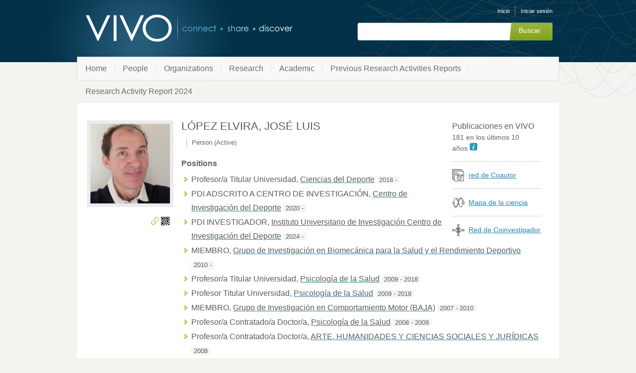

--- FILE ---
content_type: text/html;charset=UTF-8
request_url: https://research.umh.es/vivo/display/per_136304
body_size: 25024
content:


<!DOCTYPE html>
<html lang="es-ES">
    <head>

<meta charset="utf-8" />
<!-- Google Chrome Frame open source plug-in brings Google Chrome's open web technologies and speedy JavaScript engine to Internet Explorer-->
<meta http-equiv="X-UA-Compatible" content="IE=edge,chrome=1">
<meta name="generator" content="VIVO 1.12.3-SNAPSHOT" />

<title>LÓPEZ ELVIRA, JOSÉ LUIS</title>



<!-- vitro base styles (application-wide) -->
<link rel="stylesheet" href="/vivo/css/vitro.css" />

<link rel="stylesheet" href="/vivo/css/visualization/visualization.css?version=4b13" />
<link rel="stylesheet" href="/vivo/css/individual/individual-property-groups.css?version=fd64" />
<link rel="stylesheet" href="/vivo/css/individual/individual.css?version=fd64" />
<link rel="stylesheet" href="/vivo/css/individual/individual-vivo.css?version=4b13" />
<link rel="stylesheet" href="/vivo/js/jquery-ui/css/smoothness/jquery-ui-1.12.1.css?version=fd64" />
<link rel="stylesheet" type="text/css" href="/vivo/css/jquery_plugins/qtip/jquery.qtip.min.css?version=fd64" />

<link rel="stylesheet" href="/vivo/css/edit.css" />
<link rel="stylesheet" href="/vivo/themes/wilma/css/screen.css" />

<script>
var i18nStrings = {
    allCapitalized: 'Todo',
};
</script>
<script type="text/javascript" src="/vivo/js/jquery-1.12.4.min.js"></script>
<script type="text/javascript" src="/vivo/js/jquery-migrate-1.4.1.js"></script>
<script type="text/javascript" src="/vivo/js/vitroUtils.js"></script>

<!--[if lt IE 9]>
<script type="text/javascript" src="/vivo/js/html5.js"></script>
<![endif]-->

<script type="text/javascript" src="/vivo/js/amplify/amplify.store.min.js?version=fd64"></script>
<script type="text/javascript" src="/vivo/js/tiny_mce/tiny_mce.js?version=fd64"></script>
<script type="text/javascript" src="/vivo/js/jquery_plugins/qtip/jquery.qtip.min.js?version=fd64"></script>
<script type="text/javascript" src="/vivo/js/jquery_plugins/jquery.truncator.js?version=4b13"></script>

    

<!--[if (gte IE 6)&(lte IE 8)]>
<script type="text/javascript" src="/vivo/js/selectivizr.js"></script>
<![endif]-->

<link rel="alternate" type="application/rdf+xml" href="/vivo/individual/per_136304/per_136304.rdf" /> 

<link rel="shortcut icon" type="image/x-icon" href="/vivo/favicon.ico">
    </head>

    <body class="display" onload="">

<header id="branding" role="banner">

    <h1 class="vivo-logo"><a title="VIVO | conectar compartir descubrir" href="/vivo"><span class="displace">VIVO</span></a></h1>

    <nav role="navigation">
        <ul id="header-nav" role="list">

<script type="text/javascript">
var i18nStringsLangMenu = {
    selectLanguage: "Selecciona un idioma"
};
</script>


            <li role="listitem"><a href="/vivo/browse" title="Inicio">Inicio</a></li>
                <li role="listitem"><a class="log-out" title="Iniciar sesión para administrar este sitio" href="/vivo/authenticate?return=true">Iniciar sesión</a></li>
        </ul>

    </nav>

<section id="search" role="region">
    <fieldset>
        <legend>Formulario de búsqueda</legend>

        <form id="search-form" action="/vivo/search" name="search" role="search" accept-charset="UTF-8" method="POST">
            <div id="search-field">
                <input type="text" name="querytext" class="search-vivo" value="" autocapitalize="off" />
                <input type="submit" value="Buscar" class="search">
            </div>
        </form>
    </fieldset>
</section>


</header>


<div id="developerPanel" > </div>
<script>
    developerAjaxUrl = '/vivo/admin/developerAjax'
    developerCssLinks = ["/vivo/css/developer/developerPanel.css", "/vivo/js/jquery-ui/css/smoothness/jquery-ui-1.12.1.css"]
</script>



<nav role="navigation">
    <ul id="main-nav" role="list">
            <li role="listitem"><a href="/vivo/" title="Home elemento de menú" >Home</a></li>
            <li role="listitem"><a href="/vivo/people" title="People elemento de menú" >People</a></li>
            <li role="listitem"><a href="/vivo/organizations" title="Organizations elemento de menú" >Organizations</a></li>
            <li role="listitem"><a href="/vivo/research" title="Research elemento de menú" >Research</a></li>
            <li role="listitem"><a href="/vivo/academic" title="Academic elemento de menú" >Academic</a></li>
            <li role="listitem"><a href="/vivo/previousRAR" title="Previous Research Activities Reports elemento de menú" >Previous Research Activities Reports</a></li>
            <li role="listitem"><a href="/vivo/RAR2024" title="Research Activity Report 2024 elemento de menú" >Research Activity Report 2024</a></li>
    </ul>
</nav>

<div id="wrapper-content" role="main">

    <!--[if lte IE 8]>
    <noscript>
        <p class="ie-alert">This site uses HTML elements that are not recognized by Internet Explorer 8 and below in the absence of JavaScript. As a result, the site will not be rendered appropriately. To correct this, please either enable JavaScript, upgrade to Internet Explorer 9, or use another browser. Here are the <a href="http://www.enable-javascript.com"  title="java script instructions">instructions for enabling JavaScript in your web browser</a>.</p>
    </noscript>
    <![endif]-->


        




<section id="individual-intro" class="vcard person" role="region">

    <section id="share-contact" role="region">
        <!-- Image -->


        <div id="photo-wrapper">        <a href="/vivo/file/u136304/136304.jpg" title="Foto del usuario">
        	<img class="individual-photo" src="/vivo/file/t136304/136304.jpg" title="clic para ampliar la imagen" alt="LÓPEZ ELVIRA, JOSÉ LUIS" width="160" />
        </a>
</div>
        <!-- Contact Info -->
        <div id="individual-tools-people">
            <span id="iconControlsLeftSide">
                <img id="uriIcon" title="http://research.umh.es/vivo/individual/per_136304" src="/vivo/images/individual/uriIcon.gif" alt="uri del icono"/>
					<img id="qrIcon"  src="/vivo/images/individual/qr_icon.png" alt="icono qr" />
                	<span id="qrCodeImage" class="hidden">
						<a class="qrCloseLink" href="#"  title="Código QR">Cerrar</a>
					</span>
            </span>
        </div>


    
    



        <!-- Websites -->
        </section>

    <section id="individual-info" class="withThumb" role="region">
    <section id="right-hand-column" role="region">


    


            <span id="sparklineHeading">Publicaciones en VIVO</span>

            <div id="vis_container_coauthor">&nbsp;</div>

            <div class="collaboratorship-link-separator"></div>

            <div id="coauthorship_link_container" class="collaboratorship-link-container">
				<div class="collaboratorship-icon">
                    <a href="/vivo/vis/author-network/per_136304" title="coautor"><img src="/vivo/images/visualization/coauthorship/co_author_icon.png" alt="coautor" width="25px" height="25px" /></a>
                </div>
                <div class="collaboratorship-link"><a href="/vivo/vis/author-network/per_136304" title="red de Coautor">red de Coautor</a></div>
            </div>

            <div class="collaboratorship-link-separator"></div>

  	      	<div id="mapofscience_link_container" class="collaboratorship-link-container">
            	<div class="collaboratorship-icon">
                    <a href="/vivo/vis/map-of-science/per_136304" title="mapa de la ciencia"><img src="/vivo/images/visualization/mapofscience/scimap_icon.png" alt="mapa de la ciencia" width="25px" height="25px" /></a>
                </div>
                <div class="collaboratorship-link"><a href="/vivo/vis/map-of-science/per_136304" title="mapa de la ciencia">Mapa de la ciencia</a></div>
            </div>

            

            <script type="text/javascript">
                var visualizationUrl = '/vivo/visualizationAjax?uri=http%3A%2F%2Fresearch.umh.es%2Fvivo%2Findividual%2Fper_136304&template=foaf-person-wilma';
                var infoIconSrc = '/vivo/images/iconInfo.png';
            </script>

                <div class="collaboratorship-link-separator"></div>


            <div id="coinvestigator_link_container" class="collaboratorship-link-container">
                <div class="collaboratorship-icon">
                    <a href="/vivo/vis/investigator-network/per_136304" title="red de coinvestigador"><img src="/vivo/images/visualization/coauthorship/co_investigator_icon.png" alt="red de coinvestigador" width="25px" height="25px" /></a>
                </div>
                <div class="collaboratorship-link"><a href="/vivo/vis/investigator-network/per_136304" title="red de coinvestigador">Red de Coinvestigador</a></div>
            </div>
        </section>


        <header>
                <h1 class="foaf-person">
                    <span itemprop="name" class="fn">    LÓPEZ ELVIRA, JOSÉ LUIS
</span>
                </h1>
                <section id="preferredTitle">
                            <span class="display-title">Person (Active)</span>
                </section>
            <!-- Positions -->
     <h2 id="relatedBy" class="mainPropGroup" title="">Positions  </h2>
    <ul id="individual-personInPosition" role="list">
         <li role="listitem">



    <span itemprop="jobTitle">Profesor/a Titular Universidad</span>,
<span itemprop="worksFor" itemscope itemtype="http://schema.org/Organization">
<a href="/vivo/display/org_10782" title="Nombre de la organización"><span itemprop="name">Ciencias del Deporte</span></a>
</span>              <span class="listDateTime">2018&nbsp;-</span>




    </li>
    <li role="listitem">



    <span itemprop="jobTitle">PDI ADSCRITO A CENTRO DE INVESTIGACIÓN</span>,
<span itemprop="worksFor" itemscope itemtype="http://schema.org/Organization">
<a href="/vivo/display/org_5599" title="Nombre de la organización"><span itemprop="name">Centro de Investigación del Deporte</span></a>
</span>              <span class="listDateTime">2020&nbsp;-</span>




    </li>
    <li role="listitem">



    <span itemprop="jobTitle">PDI INVESTIGADOR</span>,
<span itemprop="worksFor" itemscope itemtype="http://schema.org/Organization">
<a href="/vivo/display/org_15534" title="Nombre de la organización"><span itemprop="name">Instituto Universitario de Investigación Centro de Investigación del Deporte</span></a>
</span>              <span class="listDateTime">2024&nbsp;-</span>




    </li>
    <li role="listitem">



    <span itemprop="jobTitle">MIEMBRO</span>,
<span itemprop="worksFor" itemscope itemtype="http://schema.org/Organization">
<a href="/vivo/display/gi_1028" title="Nombre de la organización"><span itemprop="name">Grupo de Investigación en Biomecánica para la Salud y el Rendimiento Deportivo</span></a>
</span>              <span class="listDateTime">2010&nbsp;-</span>




    </li>
    <li role="listitem">



    <span itemprop="jobTitle">Profesor/a Titular Universidad</span>,
<span itemprop="worksFor" itemscope itemtype="http://schema.org/Organization">
<a href="/vivo/display/org_18" title="Nombre de la organización"><span itemprop="name">Psicología de la Salud</span></a>
</span>              <span class="listDateTime">2009&nbsp;-&nbsp;2018</span>




    </li>
    <li role="listitem">



    <span itemprop="jobTitle">Profesor Titular Universidad</span>,
<span itemprop="worksFor" itemscope itemtype="http://schema.org/Organization">
<a href="/vivo/display/org_18" title="Nombre de la organización"><span itemprop="name">Psicología de la Salud</span></a>
</span>              <span class="listDateTime">2009&nbsp;-&nbsp;2018</span>




    </li>
    <li role="listitem">



    <span itemprop="jobTitle">MIEMBRO</span>,
<span itemprop="worksFor" itemscope itemtype="http://schema.org/Organization">
<a href="/vivo/display/gi_860" title="Nombre de la organización"><span itemprop="name">Grupo de Investigación en Comportamiento Motor (BAJA)</span></a>
</span>              <span class="listDateTime">2007&nbsp;-&nbsp;2010</span>




    </li>
    <li role="listitem">



    <span itemprop="jobTitle">Profesor/a Contratado/a Doctor/a</span>,
<span itemprop="worksFor" itemscope itemtype="http://schema.org/Organization">
<a href="/vivo/display/org_18" title="Nombre de la organización"><span itemprop="name">Psicología de la Salud</span></a>
</span>              <span class="listDateTime">2008&nbsp;-&nbsp;2009</span>




    </li>
    <li role="listitem">



    <span itemprop="jobTitle">Profesor/a Contratado/a Doctor/a</span>,
<span itemprop="worksFor" itemscope itemtype="http://schema.org/Organization">
<a href="/vivo/display/org_20" title="Nombre de la organización"><span itemprop="name">ARTE, HUMANIDADES Y CIENCIAS SOCIALES Y JURÍDICAS</span></a>
</span>              <span class="listDateTime">2008</span>




    </li>
    <li role="listitem">



    <span itemprop="jobTitle">Profesor/a Colaborador/a</span>,
<span itemprop="worksFor" itemscope itemtype="http://schema.org/Organization">
<a href="/vivo/display/org_20" title="Nombre de la organización"><span itemprop="name">ARTE, HUMANIDADES Y CIENCIAS SOCIALES Y JURÍDICAS</span></a>
</span>              <span class="listDateTime">2006&nbsp;-&nbsp;2007</span>




    </li>
    </ul>
        </header>

        <!-- Overview -->

        <!-- Research Areas -->

        <!-- Geographic Focus -->

    </section>

</span></section>


<!-- Property group menu or tabs -->

<!-- 6 -->
<ul class="propertyTabsList">
    <li  class="groupTabSpacer">&nbsp;</li>
            <li class="selectedGroupTab clickable" groupName="publications">Publications</li>
            <li class="groupTabSpacer">&nbsp;</li>
            <li class="nonSelectedGroupTab clickable" groupName="research">Research</li>
            <li class="groupTabSpacer">&nbsp;</li>
            <li class="nonSelectedGroupTab clickable" groupName="teaching">Teaching</li>
            <li class="groupTabSpacer">&nbsp;</li>
            <li class="nonSelectedGroupTab clickable" groupName="service">Service</li>
            <li class="groupTabSpacer">&nbsp;</li>
            <li class="nonSelectedGroupTab clickable" groupName="contact">Contact</li>
            <li class="groupTabSpacer">&nbsp;</li>
            <li class="nonSelectedGroupTab clickable" groupName="otro">Otro</li>
            <li class="groupTabSpacer">&nbsp;</li>
    <li  class="nonSelectedGroupTab clickable" groupName="viewAll">Ver todos</li>
    <li  class="groupTabSpacer">&nbsp;</li>
</ul>
        <section id="publications" class="property-group" role="region" style="display:block">
        <nav id="scroller" class="scroll-up hidden" role="navigation">
            <a href="#branding" title="desplazarse al menú grupo de propiedades" >
                <img src="/vivo/images/individual/scroll-up.gif" alt="desplazarse al menú grupo de propiedades" />
            </a>
        </nav>

            <h2 id="publications" pgroup="tabs" class="hidden">Publications</h2>
        <div id="publicationsGroup" >


            <article class="property" role="article">
                    <h3 id="supportedInformationResource" title="enter a publication or document supported by this grant">supported publications or other works   </h3>
                <ul class="property-list" role="list" id="supportedInformationResource-IAO_0000030-List" displayLimit="5">
         <li role="listitem">

    	<a href="/vivo/individual?uri=http%3A%2F%2Fresearch.umh.es%2Fvivo%2Ftitulacion%2F125%2Ftfg%2F125_179754" title="nombre"> BAREFOOT RUNNING O CARRERA DESCALZO. UNA APROXIMACIÓN DESDE LAS EVIDENCIAS CIENTÍFICAS.</a>&nbsp; TFG

    </li>
    <li role="listitem">

    	<a href="/vivo/individual?uri=http%3A%2F%2Fresearch.umh.es%2Fvivo%2Fpub%2Ftesis%2F715472" title="nombre">18/09/2017</a>&nbsp; 2017

    </li>
    <li role="listitem">

    	<a href="/vivo/individual?uri=http%3A%2F%2Fresearch.umh.es%2Fvivo%2Fpub%2Ftesis%2F715475" title="nombre">ANÁLISIS CINEMÁTICO Y CINÉTICO DE LA MARCHA, CARRERA, SALTO Y CONTROL POSTURAL EN PARA-FUTBOLISTAS CON PARÁLISIS CEREBRAL</a>&nbsp; 2017

    </li>
    <li role="listitem">

    	<a href="/vivo/individual?uri=http%3A%2F%2Fresearch.umh.es%2Fvivo%2Ftitulacion%2F154%2Ftfm%2F154_222612" title="nombre">ANÁLISIS DE LA ANGULACIÓN DADA POR EL DINAMÓMETRO ISOCINÉTICO MEDIANTE CÁMARAS EN 3D.</a>&nbsp; TFM

    </li>
    <li role="listitem">

    	<a href="/vivo/individual?uri=http%3A%2F%2Fresearch.umh.es%2Fvivo%2Ftitulacion%2F125%2Ftfg%2F125_189849" title="nombre">ANÁLISIS DE LA TÉCNICA Y EPIDEMIOLOGÍA DE LESIONES EN TAEKWONDO DE COMPETICIÓN.</a>&nbsp; TFG

    </li>
    <li role="listitem">

    	<a href="/vivo/individual?uri=http%3A%2F%2Fresearch.umh.es%2Fvivo%2Fpub%2Ftesis%2F12983" title="nombre">Adaptaciones Cinemáticas, Cinéticas y Antropométricas tras un Entrenamiento de Corta Duración con Arrastres de Trineo en Atletas Entrenados</a>&nbsp; 2009

    </li>
    <li role="listitem">

    	<a href="/vivo/individual?uri=http%3A%2F%2Fresearch.umh.es%2Fvivo%2Ftitulacion%2F125%2Ftfg%2F125_166151" title="nombre">Análisis del efecto de un calentamiento de carácter congnitivo en los deportes de equipo</a>&nbsp; TFG

    </li>
    <li role="listitem">

    	<a href="/vivo/individual?uri=http%3A%2F%2Fresearch.umh.es%2Fvivo%2Ftitulacion%2F125%2Ftfg%2F125_193427" title="nombre">BAREFOOT Y CALZADO MINIMALISTA PARA PREVENCIÓN DE LESIONES EN CORREDORES RECREATIVOS</a>&nbsp; TFG

    </li>
    <li role="listitem">

    	<a href="/vivo/individual?uri=http%3A%2F%2Fresearch.umh.es%2Fvivo%2Ftitulacion%2F125%2Ftfg%2F125_253080" title="nombre">CICLISMO Y DOLOR LUMBAR. PREVENCIÓN MEDIANTE EL AJUSTE DE LA BICICLETA Y EL ENTRENAMIENTO</a>&nbsp; TFG

    </li>
    <li role="listitem">

    	<a href="/vivo/individual?uri=http%3A%2F%2Fresearch.umh.es%2Fvivo%2Fpub%2Ftesis%2F12963" title="nombre">Cinemática del modelo técnico de rendimiento del salto de altura en función de la edad cronológica</a>&nbsp; 2011

    </li>
    <li role="listitem">

    	<a href="/vivo/individual?uri=http%3A%2F%2Fresearch.umh.es%2Fvivo%2Ftitulacion%2F154%2Ftfm%2F154_174766" title="nombre">DIFERENCIAS EN TEST DE EQUILIBRIO DINÁMICO ENTRE LAS EXTREMIDADES CON Y SIN HISTORIAL PREVIO DE ESGUINCES DE LA ARTICULACIÓN DE TOBILLO MEDIDO CON PLATAFORMA ESTABILOMÉTRICA</a>&nbsp; TFM

    </li>
    <li role="listitem">

    	<a href="/vivo/individual?uri=http%3A%2F%2Fresearch.umh.es%2Fvivo%2Ftitulacion%2F154%2Ftfm%2F154_149921" title="nombre">EFECTO DE LA FATIGA SOBRE LA FUERZA ISQUIOSURAL EN TEST DE CAMPO PRE Y POST CARGA EN FUTBOLISTAS SEMIÉLITE. </a>&nbsp; TFM

    </li>
    <li role="listitem">

    	<a href="/vivo/individual?uri=http%3A%2F%2Fresearch.umh.es%2Fvivo%2Ftitulacion%2F154%2Ftfm%2F154_242092" title="nombre">EFECTO DE UN ENTRENAMIENTO CON FEEDBACK EN TIEMPO REAL DEL CENTRO DE PRESIONES SOBRE EL CONTROL POSTURAL DINÁMICO TRAS SALTOS</a>&nbsp; TFM

    </li>
    <li role="listitem">

    	<a href="/vivo/individual?uri=http%3A%2F%2Fresearch.umh.es%2Fvivo%2Ftitulacion%2F154%2Ftfm%2F154_164606" title="nombre">EFECTOS DE LA FACILITACIÓN NEUROMUSCULAR PROPIOCEPTIVA EN LA ALTURA DE SALTO Y EL RANGO DE MOVILIDAD ARTICULAR EN EL ÁMBITO DEL FITNESS</a>&nbsp; TFM

    </li>
    <li role="listitem">

    	<a href="/vivo/individual?uri=http%3A%2F%2Fresearch.umh.es%2Fvivo%2Ftitulacion%2F154%2Ftfm%2F154_242012" title="nombre">EFECTOS DE LA FATIGA EN LA CINEMÁTICA DE PEDALEO EN UN TEST DE UMBRAL DE POTENCIA FUNCIONAL</a>&nbsp; TFM

    </li>
    <li role="listitem">

    	<a href="/vivo/individual?uri=http%3A%2F%2Fresearch.umh.es%2Fvivo%2Ftitulacion%2F154%2Ftfm%2F154_231157" title="nombre">EFECTOS DE LA TÉCNICA DE ESTIRAMIENTO FACILITACIÓN NEUROMUSCULAR PROPIOCEPTIVA EN EL CICLO ESTIRAMIENTO-ACORTAMIENTO EN SALTOS Y EL RANGO DE MOVILIDAD ARTICULAR EN TAEKWONDISTAS</a>&nbsp; TFM

    </li>
    <li role="listitem">

    	<a href="/vivo/individual?uri=http%3A%2F%2Fresearch.umh.es%2Fvivo%2Fpub%2Ftesis%2F715490" title="nombre">EFECTOS DE UN ENTRENAMIENTO BASADO EN EL BAILE SOBRE EL CONTROL POSTURAL Y FACTORES DE LA CALIDAD DE VIDA EN LA TERCERA EDAD</a>&nbsp; 2017

    </li>
    <li role="listitem">

    	<a href="/vivo/individual?uri=http%3A%2F%2Fresearch.umh.es%2Fvivo%2Ftitulacion%2F154%2Ftfm%2F154_203377" title="nombre">EFECTOS DE UN PROGRAMA DE ESTIRAMIENTOS FNP EN EL SALTO VERTICAL Y EL RANGO DE MOVIMIENTO EN FUTBOLISTAS PROFESIONALES</a>&nbsp; TFM

    </li>
    <li role="listitem">

    	<a href="/vivo/individual?uri=http%3A%2F%2Fresearch.umh.es%2Fvivo%2Ftitulacion%2F125%2Ftfg%2F125_209815" title="nombre">EFECTOS DEL ENTRENAMIENTO DE FUERZA DINÁMICA EN LA PRESIÓN ARTERIAL: REVISIÓN.</a>&nbsp; TFG

    </li>
    <li role="listitem">

    	<a href="/vivo/individual?uri=http%3A%2F%2Fresearch.umh.es%2Fvivo%2Ftitulacion%2F154%2Ftfm%2F154_220702" title="nombre">EFECTOS DEL ENTRENAMIENTO DE TÉCNICA DE CARRERA EN JUGADORES DE BALONCESTO DE CATEGORÍA CADETE</a>&nbsp; TFM

    </li>
    <li role="listitem">

    	<a href="/vivo/individual?uri=http%3A%2F%2Fresearch.umh.es%2Fvivo%2Fpub%2Ftesis%2F860308" title="nombre">EFFECTS OF INJURY PREVENTION PROGRAMS ON PHYSICAL PERFORMANCE AND NEUROMUSCULAR PERFORMANCE AND NEUROMUSCULAR CONTROL IN YOUTH SOCCER</a>&nbsp; 2021

    </li>
    <li role="listitem">

    	<a href="/vivo/individual?uri=http%3A%2F%2Fresearch.umh.es%2Fvivo%2Fpub%2Ftesis%2F860309" title="nombre">EPIDEMIOLOGY AND PREDICTION MODELS OF INJURIES IN ELITE FUTSAL</a>&nbsp; 2021

    </li>
    <li role="listitem">

    	<a href="/vivo/individual?uri=http%3A%2F%2Fresearch.umh.es%2Fvivo%2Fpub%2Ftesis%2F569088" title="nombre">Epidemiology and prediction models of injuries in elite futsal</a>&nbsp; 2020

    </li>
    <li role="listitem">

    	<a href="/vivo/individual?uri=http%3A%2F%2Fresearch.umh.es%2Fvivo%2Ftitulacion%2F154%2Ftfm%2F154_212319" title="nombre">FIABILIDAD DE LA DINAMOMETRÍA ISOCINÉTICA PARA OBTENER EL ÁNGULO ÓPTIMO DE LA MUSCULATURA EXTENSORA DE LA RODILLA APLICADO AL CICLISMO</a>&nbsp; TFM

    </li>
    <li role="listitem">

    	<a href="/vivo/individual?uri=http%3A%2F%2Fresearch.umh.es%2Fvivo%2Ftitulacion%2F154%2Ftfm%2F154_212206" title="nombre">FIABILIDAD DE UN NUEVO TEST PARA VALORAR EL RIESGO DE LESIÓN DE LA RODILLA CON CAMBIOS DE DIRECCIÓN POSTERIORES EN ACCIONES DEPORTIVAS INESPERADAS.</a>&nbsp; TFM

    </li>
    <li role="listitem">

    	<a href="/vivo/individual?uri=http%3A%2F%2Fresearch.umh.es%2Fvivo%2Ftitulacion%2F154%2Ftfm%2F154_212184" title="nombre">IMPACTO DEL TRABAJO DE LA TÉCNICA DE CARRERA SOBRE EL RENDIMIENTO EN EL SPRINT EN FUTBOLISTAS DE CATEGORÍA INFANTIL</a>&nbsp; TFM

    </li>
    <li role="listitem">

    	<a href="/vivo/individual?uri=http%3A%2F%2Fresearch.umh.es%2Fvivo%2Ftitulacion%2F125%2Ftfg%2F125_240528" title="nombre">IMPACTOS EN LAS CAIDAS TRAS SALTO Y SU RELACIÓN CON LA ROTURA DEL LIGAMENTO CRUZADO ANTERIOR</a>&nbsp; TFG

    </li>
    <li role="listitem">

    	<a href="/vivo/individual?uri=http%3A%2F%2Fresearch.umh.es%2Fvivo%2Ftitulacion%2F125%2Ftfg%2F125_218637" title="nombre">IMPACTOS EN LAS CAÍDAS TRAS SALTO Y SU RELACIÓN CON LA ROTURA DEL LIGAMENTO CRUZADO ANTERIOR. PROPUESTA DE INTERVENCIÓN EN UN EQUIPO MASCULINO DE VOLEIBOL.</a>&nbsp; TFG

    </li>
    <li role="listitem">

    	<a href="/vivo/individual?uri=http%3A%2F%2Fresearch.umh.es%2Fvivo%2Fpub%2Ftesis%2F715506" title="nombre">INCLUSIÓN DE NUEVOS IMPEDIMENTOS FÍSICOS PARA SLALOM EN SILLA DE RUEDAS: CLASIFICACIÓN BASADA EN EVIDENCIAS</a>&nbsp; 2017

    </li>
    <li role="listitem">

    	<a href="/vivo/individual?uri=http%3A%2F%2Fresearch.umh.es%2Fvivo%2Ftitulacion%2F154%2Ftfm%2F154_173361" title="nombre">INFLUENCIA DE LAS CUÑAS EN EL RENDIMIENTO AERÓBICO Y LA CINEMÁTICA DEL PEDALEO EN FUNCIÓN DE SU PRONOSUPINACIÓN </a>&nbsp; TFM

    </li>
    <li role="listitem">

    	<a href="/vivo/individual?uri=http%3A%2F%2Fresearch.umh.es%2Fvivo%2Fpub%2Ftesis%2F860311" title="nombre">INFLUENCIA DEL CORE EN EL RENDIMIENTO Y EL RIESGO DE LESIÓN EN EL CICLISMO</a>&nbsp; 2021

    </li>
    <li role="listitem">

    	<a href="/vivo/individual?uri=http%3A%2F%2Fresearch.umh.es%2Fvivo%2Fpub%2Ftesis%2F715526" title="nombre">RESPUESTAS Y ADAPTACIONES  DE LA HUELLA PLANTAR EN FÚTBOL Y FÚTBOL SALA EN ALTO RENDIMIENTO</a>&nbsp; 2017

    </li>
    <li role="listitem">

    	<a href="/vivo/individual?uri=http%3A%2F%2Fresearch.umh.es%2Fvivo%2Ftitulacion%2F125%2Ftfg%2F125_250932" title="nombre">REVISIÓN BIBLIOGRÁFICA Y PROPUESTA DE INTERVENCIÓN: ¿EL SÍNDROME DE ESTRÉS TIBIAL MEDIAL (PERIOSTITIS) EN CORREDORES DE FONDO¿</a>&nbsp; TFG

    </li>
    <li role="listitem">

    	<a href="/vivo/individual?uri=http%3A%2F%2Fresearch.umh.es%2Fvivo%2Ftitulacion%2F125%2Ftfg%2F125_130761" title="nombre">REVISIÓN BIBLIOGRÁFICA: INTERVENCIÓN DE EJERCICIO FÍSICO PREOPERATORIO EN PACIENTES CON CÁNCER DE PULMÓN</a>&nbsp; TFG

    </li>
    <li role="listitem">

    	<a href="/vivo/individual?uri=http%3A%2F%2Fresearch.umh.es%2Fvivo%2Ftitulacion%2F125%2Ftfg%2F125_199655" title="nombre">REVISIÓN SISTEMÁTICA Y PROPUESTA DE ENTRENAMIENTO PARA LA MEJORA DEL RENDIMIENTO EN LA ALTURA DE SALTO EN VOLEIBOL.</a>&nbsp; TFG

    </li>
    <li role="listitem">

    	<a href="/vivo/individual?uri=http%3A%2F%2Fresearch.umh.es%2Fvivo%2Ftitulacion%2F125%2Ftfg%2F125_230531" title="nombre">TIPOS DE ENTRENAMIENTO PARA LA MEJORA DE DÉFICITS QUE PRESENTAN PERSONAS CON INESTABILIDAD CRÓNICA DE TOBILLO</a>&nbsp; TFG

    </li>
    <li role="listitem">

    	<a href="/vivo/individual?uri=http%3A%2F%2Fresearch.umh.es%2Fvivo%2Ftitulacion%2F154%2Ftfm%2F154_220889" title="nombre">VOLEIBOL SENTADO: COMPORTAMIENTO DEL BRAZO DE APOYO EN LA EJECUCIÓN TÉCNICA DEL REMATE</a>&nbsp; TFM

    </li>
                </ul>
            </article> <!-- end property -->

            <article class="property" role="article">
					<h3 id="relatedBy-Authorship" title="">selected publications   </h3>
                <ul class="property-list" role="list" id="relatedBy-Authorship-List" displayLimit="5">
     
            <li class="subclass" role="listitem">
                <h3>academic article</h3>
                <ul class="subclass-property-list">
    <li role="listitem">





                    <a href="/vivo/individual?uri=http%3A%2F%2Fresearch.umh.es%2Fvivo%2Fpub%2Farticulo%2F280222"  title="Nombre del recurso">Alternative Models for Pelvic Marker Occlusion in Cycling</a>.&nbsp;
                     <em>JOURNAL OF APPLIED BIOMECHANICS</em>.&nbsp;
                        176-182.
             <span class="listDateTime">2024</span>

  

    </li>
    <li role="listitem">





                    <a href="/vivo/individual?uri=http%3A%2F%2Fresearch.umh.es%2Fvivo%2Fpub%2Farticulo%2F274600"  title="Nombre del recurso">Are trunk stability and endurance determinant factors for whole-body dynamic balance in physically active young males? A multidimensional analysis</a>.&nbsp;
                     <em>SCANDINAVIAN JOURNAL OF MEDICINE & SCIENCE IN SPORTS</em>.&nbsp;
                        1-12.
             <span class="listDateTime">2024</span>

  

    </li>
    <li role="listitem">





                    <a href="/vivo/individual?uri=http%3A%2F%2Fresearch.umh.es%2Fvivo%2Fpub%2Farticulo%2F280194"  title="Nombre del recurso">Bicycle Set¿Up Dimensions and Cycling Kinematics: A Consensus Statement Using Delphi Methodology</a>.&nbsp;
                     <em>SPORTS MEDICINE</em>.&nbsp;
                        2701-2715.
             <span class="listDateTime">2024</span>

  

    </li>
    <li role="listitem">





                    <a href="/vivo/individual?uri=http%3A%2F%2Fresearch.umh.es%2Fvivo%2Fpub%2Farticulo%2F277884"  title="Nombre del recurso">Deceleration Capacity During Directional Change as a Time-Efficient (Ecological) Prescreening of Hip Adductor Force Status in Amateur Soccer Players</a>.&nbsp;
                     <em>JOURNAL OF STRENGTH AND CONDITIONING RESEARCH</em>.&nbsp;
                        2114-2122.
             <span class="listDateTime">2024</span>

  

    </li>
    <li role="listitem">





                    <a href="/vivo/individual?uri=http%3A%2F%2Fresearch.umh.es%2Fvivo%2Fpub%2Farticulo%2F275603"  title="Nombre del recurso">Influence of a football match on landing biomechanics and jump performance in female football players</a>.&nbsp;
                     <em>SCANDINAVIAN JOURNAL OF MEDICINE & SCIENCE IN SPORTS</em>.&nbsp;
                        1-9.
             <span class="listDateTime">2024</span>

  

    </li>
    <li role="listitem">





                    <a href="/vivo/individual?uri=http%3A%2F%2Fresearch.umh.es%2Fvivo%2Fpub%2Farticulo%2F251538"  title="Nombre del recurso">Differences in kinetic characteristics during countermovement jump of football players with cerebral palsy according to impairment profiles. </a>.&nbsp;
                     <em>FRONTIERS IN PHYSIOLOGY</em>.&nbsp;
                        1-11.
             <span class="listDateTime">2023</span>

  

    </li>
    <li role="listitem">





                    <a href="/vivo/individual?uri=http%3A%2F%2Fresearch.umh.es%2Fvivo%2Fpub%2Farticulo%2F251118"  title="Nombre del recurso">Multi-joint isometric measurement for the evidence-based assessment of upper limb strength impairment in wheelchair athletes with different health conditions: A preliminary study. </a>.&nbsp;
                     <em>BIOLOGY OF SPORT</em>.&nbsp;
                        723-730.
             <span class="listDateTime">2023</span>

  

    </li>
    <li role="listitem">





                    <a href="/vivo/individual?uri=http%3A%2F%2Fresearch.umh.es%2Fvivo%2Fpub%2Farticulo%2F258658"  title="Nombre del recurso">Reliability of a Field-Based Test for Hamstrings and Quadriceps Strength Assessment in Football Players</a>.&nbsp;
                     <em>APPLIED SCIENCES-BASEL</em>.&nbsp;
                        4918.
             <span class="listDateTime">2023</span>

  

    </li>
    <li role="listitem">





                    <a href="/vivo/individual?uri=http%3A%2F%2Fresearch.umh.es%2Fvivo%2Fpub%2Farticulo%2F266778"  title="Nombre del recurso">The use of accelerometry to evaluate the BMX cycling starting hill. Effect of the Q-Ring¿ on the acceleration profile</a>.&nbsp;
                     <em>SPORTS BIOMECHANICS</em>.&nbsp;
                        906-920.
             <span class="listDateTime">2023</span>

  

    </li>
    <li role="listitem">





                    <a href="/vivo/individual?uri=http%3A%2F%2Fresearch.umh.es%2Fvivo%2Fpub%2Farticulo%2F245541"  title="Nombre del recurso">Agreement between isokinetic eccentric hamstring strength, Nordic hamstring strength and Nordic break-point angle in a sample of trained and healthy individuals</a>.&nbsp;
                     <em>EUROPEAN JOURNAL OF SPORT SCIENCE</em>.&nbsp;
                        1-10.
             <span class="listDateTime">2022</span>

  

    </li>
    <li role="listitem">





                    <a href="/vivo/individual?uri=http%3A%2F%2Fresearch.umh.es%2Fvivo%2Fpub%2Farticulo%2F245498"  title="Nombre del recurso">Influencia del core en la producción de potencia en ciclistas</a>.&nbsp;
                     <em>INTERNATIONAL JOURNAL OF SPORT SCIENCE</em>.&nbsp;
                        164-179.
             <span class="listDateTime">2022</span>

  

    </li>
    <li role="listitem">





                    <a href="/vivo/individual?uri=http%3A%2F%2Fresearch.umh.es%2Fvivo%2Fpub%2Farticulo%2F245499"  title="Nombre del recurso">Validity and Reliability of a Smartphone App for Gait and Balance Assessment</a>.&nbsp;
                     <em>SENSORS</em>.&nbsp;
                        124-141.
             <span class="listDateTime">2022</span>

  

    </li>
    <li role="listitem">





                    <a href="/vivo/individual?uri=http%3A%2F%2Fresearch.umh.es%2Fvivo%2Fpub%2Farticulo%2F227314"  title="Nombre del recurso">Agreement between isokinetic eccentric hamstring strength, Nordic hamstring strength and Nordic break-point angle in a sample of trained and healthy individuals.</a>.&nbsp;
                     <em>EUROPEAN JOURNAL OF SPORT SCIENCE</em>.&nbsp;
                        1-19.
             <span class="listDateTime">2021</span>

  

    </li>
    <li role="listitem">





                    <a href="/vivo/individual?uri=http%3A%2F%2Fresearch.umh.es%2Fvivo%2Fpub%2Farticulo%2F226990"  title="Nombre del recurso">Changes in the Trunk and Lower Extremity Kinematics due to Fatigue Can Predispose to Chronic Injuries in Cycling</a>.&nbsp;
                     <em>INTERNATIONAL JOURNAL OF ENVIRONMENTAL RESEARCH AND PUBLIC HEALTH</em>.&nbsp;
                        3791-3791.
             <span class="listDateTime">2021</span>

  

    </li>
    <li role="listitem">





                    <a href="/vivo/individual?uri=http%3A%2F%2Fresearch.umh.es%2Fvivo%2Fpub%2Farticulo%2F228748"  title="Nombre del recurso">Criterion-related validity of 2-Dimensional measures of hip, knee and ankle kinematics during bilateral drop-jump landings</a>.&nbsp;
                     <em>EUROPEAN JOURNAL OF HUMAN MOVEMENT</em>.&nbsp;
                        100-120.
             <span class="listDateTime">2021</span>

  

    </li>
    <li role="listitem">





                    <a href="/vivo/individual?uri=http%3A%2F%2Fresearch.umh.es%2Fvivo%2Fpub%2Farticulo%2F227009"  title="Nombre del recurso">Epidemiology of injuries in elite male and female futsal: a systematic review and meta-analysis</a>.&nbsp;
                     <em>SCIENCE AND MEDICINE IN FOOTBALL</em>.&nbsp;
                        59-71.
             <span class="listDateTime">2021</span>

  

    </li>
    <li role="listitem">





                    <a href="/vivo/individual?uri=http%3A%2F%2Fresearch.umh.es%2Fvivo%2Fpub%2Farticulo%2F228377"  title="Nombre del recurso">Range of movement measurement tools to assess trunk function in wheelchair athletes with physical impairments</a>.&nbsp;
                     <em>EUROPEAN JOURNAL OF HUMAN MOVEMENT</em>.&nbsp;
                        61-70.
             <span class="listDateTime">2021</span>

  

    </li>
    <li role="listitem">





                    <a href="/vivo/individual?uri=http%3A%2F%2Fresearch.umh.es%2Fvivo%2Fpub%2Farticulo%2F228475"  title="Nombre del recurso">The effect of chain-ring systems on the performance and pedalling technique in BMX elite and cadet riders</a>.&nbsp;
                     <em>ISOKINETICS AND EXERCISE SCIENCE</em>.&nbsp;
                        123-130.
             <span class="listDateTime">2021</span>

  

    </li>
    <li role="listitem">





                    <a href="/vivo/individual?uri=http%3A%2F%2Fresearch.umh.es%2Fvivo%2Fpub%2Farticulo%2F217513"  title="Nombre del recurso">Do initial trunk impairment, age, intervention onset, and training volume modulate the effectiveness of additional trunk exercise programs after stroke? A systematic review with meta-analyses.</a>.&nbsp;
                     <em>INTERNATIONAL JOURNAL OF ENVIRONMENTAL RESEARCH AND PUBLIC HEALTH</em>.&nbsp;
                        1-23.
             <span class="listDateTime">2020</span>

  

    </li>
    <li role="listitem">





                    <a href="/vivo/individual?uri=http%3A%2F%2Fresearch.umh.es%2Fvivo%2Fpub%2Farticulo%2F201311"  title="Nombre del recurso">A Bayesian Network approach to study the relationships between several neuromuscular performance mea</a>.&nbsp;
                     <em>PLOS ONE</em>.&nbsp;
                        2200-2218.
             <span class="listDateTime">2019</span>

  

    </li>
    <li role="listitem">





                    <a href="/vivo/individual?uri=http%3A%2F%2Fresearch.umh.es%2Fvivo%2Fpub%2Farticulo%2F204133"  title="Nombre del recurso">Injury incidence, characteristics and burden among female sub-elite futsal players: a prospective study with three-year follow-up</a>.&nbsp;
                     <em>PEERJ</em>.&nbsp;
                        1-21.
             <span class="listDateTime">2019</span>

  

    </li>
    <li role="listitem">





                    <a href="/vivo/individual?uri=http%3A%2F%2Fresearch.umh.es%2Fvivo%2Fpub%2Farticulo%2F201631"  title="Nombre del recurso">Kinematic and Kinetic Analyses of the Vertical Jump with and without Header as Performed by Para-Footballers with Cerebral Palsy</a>.&nbsp;
                     <em>SPORTS</em>.&nbsp;
                        1-11.
             <span class="listDateTime">2019</span>

  

    </li>
    <li role="listitem">





                    <a href="/vivo/individual?uri=http%3A%2F%2Fresearch.umh.es%2Fvivo%2Fpub%2Farticulo%2F203532"  title="Nombre del recurso">Validity of the Samsung Health application to measure steps: A study with two different Samsung smartphones.</a>.&nbsp;
                     <em>JOURNAL OF SPORTS SCIENCES</em>.&nbsp;
                        788-794.
             <span class="listDateTime">2019</span>

  

    </li>
    <li role="listitem">





                    <a href="/vivo/individual?uri=http%3A%2F%2Fresearch.umh.es%2Fvivo%2Fpub%2Farticulo%2F191069"  title="Nombre del recurso">A COMPARATIVE STUDY OF PASSIVE SHOULDER ROTATION RANGE OF MOTION, ISOMETRIC ROTATION STRENGTH AND SERVE SPEED BETWEEN ELITE TENNIS PLAYERS WITH AND WITHOUT HISTORY OF SHOULDER PAIN</a>.&nbsp;
                     <em>THE INTERNATIONAL JOURNAL OF SPORTS PHYSICAL THERAPY</em>.&nbsp;
                        39-49.
             <span class="listDateTime">2018</span>

  

    </li>
    <li role="listitem">





                    <a href="/vivo/individual?uri=http%3A%2F%2Fresearch.umh.es%2Fvivo%2Fpub%2Farticulo%2F195152"  title="Nombre del recurso">Training effects of the FIFA 11+ Kids on physical performance in youth football players: a randomised control trial</a>.&nbsp;
                     <em>FRONTIERS IN PEDIATRICS</em>.&nbsp;
                        40-48.
             <span class="listDateTime">2018</span>

  

    </li>
    <li role="listitem">





                    <a href="/vivo/individual?uri=http%3A%2F%2Fresearch.umh.es%2Fvivo%2Fpub%2Farticulo%2F181809"  title="Nombre del recurso">Comparison of hip strength and countermovement jump height in elite tennis players with and without acute history of groin injuries</a>.&nbsp;
                     <em>MANUAL THERAPY</em>.&nbsp;
                        144-149.
             <span class="listDateTime">2017</span>

  

    </li>
    <li role="listitem">





                    <a href="/vivo/individual?uri=http%3A%2F%2Fresearch.umh.es%2Fvivo%2Fpub%2Farticulo%2F179029"  title="Nombre del recurso">Influencia del calzado en el movimiento del pie durante la marcha y la carrera en niños y niñas de 6 y 7 años</a>.&nbsp;
                     <em>RETOS. NUEVAS TENDENCIAS EN EDUCACION FISICA, DEPORTE Y RECREACION</em>.&nbsp;
                        128-132.
             <span class="listDateTime">2017</span>

  

    </li>
    <li role="listitem">





                    <a href="/vivo/individual?uri=http%3A%2F%2Fresearch.umh.es%2Fvivo%2Fpub%2Farticulo%2F171210"  title="Nombre del recurso">Impact of dynamic balance and hip abductor strength on chronic ankle instability</a>.&nbsp;
                     <em>EUROPEAN JOURNAL OF HUMAN MOVEMENT</em>.&nbsp;
                        137-149.
             <span class="listDateTime">2016</span>

  

    </li>
    <li role="listitem">





                    <a href="/vivo/individual?uri=http%3A%2F%2Fresearch.umh.es%2Fvivo%2Fpub%2Farticulo%2F171209"  title="Nombre del recurso">Sports-related testing protocols are required to reveal trunk stability adaptations in high-level athletes</a>.&nbsp;
                     <em>GAIT & POSTURE</em>.&nbsp;
                        90-96.
             <span class="listDateTime">2016</span>

  

    </li>
    <li role="listitem">





                    <a href="/vivo/individual?uri=http%3A%2F%2Fresearch.umh.es%2Fvivo%2Fpub%2Farticulo%2F157449"  title="Nombre del recurso">Core stability. Concepto y aportaciones al entrenamiento y la prevención de lesiones</a>.&nbsp;
                     <em>REVISTA ANDALUZA DE MEDICINA DEL DEPORTE</em>.&nbsp;
                        79-85.
             <span class="listDateTime">2015</span>

  

    </li>
    <li role="listitem">





                    <a href="/vivo/individual?uri=http%3A%2F%2Fresearch.umh.es%2Fvivo%2Fpub%2Farticulo%2F157450"  title="Nombre del recurso">Core stability: evaluación y criterios para su entrenamiento</a>.&nbsp;
                     <em>REVISTA ANDALUZA DE MEDICINA DEL DEPORTE</em>.&nbsp;
                        130-137.
             <span class="listDateTime">2015</span>

  

    </li>
    <li role="listitem">





                    <a href="/vivo/individual?uri=http%3A%2F%2Fresearch.umh.es%2Fvivo%2Fpub%2Farticulo%2F160190"  title="Nombre del recurso">Effect of performance speed on trunk movement control during the curl-up exercise</a>.&nbsp;
                     <em>JOURNAL OF HUMAN KINETICS</em>.&nbsp;
                        29-37.
             <span class="listDateTime">2015</span>

  

    </li>
    <li role="listitem">





                    <a href="/vivo/individual?uri=http%3A%2F%2Fresearch.umh.es%2Fvivo%2Fpub%2Farticulo%2F160989"  title="Nombre del recurso">Effects of sled towing on peak force, the rate of force development and sprint performance during the acceleration phase</a>.&nbsp;
                     <em>JOURNAL OF HUMAN KINETICS</em>.&nbsp;
                        139-148.
             <span class="listDateTime">2015</span>

  

    </li>
    <li role="listitem">





                    <a href="/vivo/individual?uri=http%3A%2F%2Fresearch.umh.es%2Fvivo%2Fpub%2Farticulo%2F160189"  title="Nombre del recurso">Trunk and lower limb muscle activation in linear, circular and spin back kicks</a>.&nbsp;
                     <em>ARCHIVES OF BUDO</em>.&nbsp;
                        243-250.
             <span class="listDateTime">2015</span>

  

    </li>
    <li role="listitem">





                    <a href="/vivo/individual?uri=http%3A%2F%2Fresearch.umh.es%2Fvivo%2Fpub%2Farticulo%2F144589"  title="Nombre del recurso">Effect of movement speed on trunk and hip exercise performance</a>.&nbsp;
                     <em>EUROPEAN JOURNAL OF SPORT SCIENCE</em>.&nbsp;
                        200-211.
             <span class="listDateTime">2014</span>

  

    </li>
    <li role="listitem">





                    <a href="/vivo/individual?uri=http%3A%2F%2Fresearch.umh.es%2Fvivo%2Fpub%2Farticulo%2F150029"  title="Nombre del recurso">Impacto producido por la técnica seoi-otoshi. Relación con años de práctica y grado en judo</a>.&nbsp;
                     <em>REVISTA DE ARTES MARCIALES ASIATICAS</em>.&nbsp;
                        32-41.
             <span class="listDateTime">2014</span>

  

    </li>
    <li role="listitem">





                    <a href="/vivo/individual?uri=http%3A%2F%2Fresearch.umh.es%2Fvivo%2Fpub%2Farticulo%2F147970"  title="Nombre del recurso">Kinematic, strength, and stiffness adaptations after a short-term sled towing training in athletes</a>.&nbsp;
                     <em>SCANDINAVIAN JOURNAL OF MEDICINE AND SCIENCE IN SPORTS</em>.&nbsp;
                        279-290.
             <span class="listDateTime">2014</span>

  

    </li>
    <li role="listitem">





                    <a href="/vivo/individual?uri=http%3A%2F%2Fresearch.umh.es%2Fvivo%2Fpub%2Farticulo%2F136618"  title="Nombre del recurso">Diferencias de comportamiento del tobillo funcionalmente recuperado en test de salto monopodales</a>.&nbsp;
                     <em>ARCHIVOS DE MEDICINA DEL DEPORTE</em>.&nbsp;
                        196-201.
             <span class="listDateTime">2013</span>

  

    </li>
    <li role="listitem">





                    <a href="/vivo/individual?uri=http%3A%2F%2Fresearch.umh.es%2Fvivo%2Fpub%2Farticulo%2F136629"  title="Nombre del recurso">Diferencias de género en salto de altura según categorías de edad</a>.&nbsp;
                     <em>APUNTS EDUCACION FISICA Y DEPORTES</em>.&nbsp;
                        62-69.
             <span class="listDateTime">2013</span>

  

    </li>
    <li role="listitem">





                    <a href="/vivo/individual?uri=http%3A%2F%2Fresearch.umh.es%2Fvivo%2Fpub%2Farticulo%2F134013"  title="Nombre del recurso">Diferencias en la estabilización del tronco sobre un asiento inestable entre piragüistas, judocas y sujetos físicamente activos</a>.&nbsp;
                     <em>KRONOS</em>.&nbsp;
                        1-10.
             <span class="listDateTime">2013</span>

  

    </li>
    <li role="listitem">





                    <a href="/vivo/individual?uri=http%3A%2F%2Fresearch.umh.es%2Fvivo%2Fpub%2Farticulo%2F136630"  title="Nombre del recurso">Principios biomecánicos que intervienen en la ejecución del salto de altura</a>.&nbsp;
                     <em>ACCION MOTRIZ</em>.&nbsp;
                        73-84.
             <span class="listDateTime">2013</span>

  

    </li>
    <li role="listitem">





                    <a href="/vivo/individual?uri=http%3A%2F%2Fresearch.umh.es%2Fvivo%2Fpub%2Farticulo%2F134010"  title="Nombre del recurso">Trunk muscle activation in spine stabilization exercises</a>.&nbsp;
                     <em>REVISTA INTERNACIONAL DE MEDICINA Y CIENCIAS DE LA ACTIVIDAD FISICA Y DEL DEPORTE</em>.&nbsp;
                        673-685.
             <span class="listDateTime">2013</span>

  

    </li>
    <li role="listitem">





                    <a href="/vivo/individual?uri=http%3A%2F%2Fresearch.umh.es%2Fvivo%2Fpub%2Farticulo%2F129389"  title="Nombre del recurso">Análisis cinemático tridimensional: aspectos metodológicos</a>.&nbsp;
                     <em>MOTRICIDAD. EUROPEAN JOURNAL OF HUMAN MOVEMENT</em>.&nbsp;
                        75-94.
             <span class="listDateTime">2012</span>

  

    </li>
    <li role="listitem">





                    <a href="/vivo/individual?uri=http%3A%2F%2Fresearch.umh.es%2Fvivo%2Fpub%2Farticulo%2F127989"  title="Nombre del recurso">Diferencias cinemáticas entre saltadores de altura nacionales y saltadores de altura internacionales</a>.&nbsp;
                     <em>CULTURA CIENCIA Y DEPORTE</em>.&nbsp;
                        179-190.
             <span class="listDateTime">2012</span>

  

    </li>
    <li role="listitem">





                    <a href="/vivo/individual?uri=http%3A%2F%2Fresearch.umh.es%2Fvivo%2Fpub%2Farticulo%2F128009"  title="Nombre del recurso">Relevancia de la técnica de inmovilización de brazos en las variables cinéticas en el test de salto con contramovimiento</a>.&nbsp;
                     <em>CULTURA CIENCIA Y DEPORTE</em>.&nbsp;
                        173-178.
             <span class="listDateTime">2012</span>

  

    </li>
    <li role="listitem">





                    <a href="/vivo/individual?uri=http%3A%2F%2Fresearch.umh.es%2Fvivo%2Fpub%2Farticulo%2F108289"  title="Nombre del recurso">Effects of a sand running surface on the kinematics of sprinting at maximum velocity</a>.&nbsp;
                     <em>BIOLOGY OF SPORT</em>.&nbsp;
                        95-100.
             <span class="listDateTime">2011</span>

  

    </li>
    <li role="listitem">





                    <a href="/vivo/individual?uri=http%3A%2F%2Fresearch.umh.es%2Fvivo%2Fpub%2Farticulo%2F95368"  title="Nombre del recurso">Diferencias en test de equilibrio estático entre las extremidades con y sin bostezo articular de tobillo</a>.&nbsp;
                     <em>APUNTS MEDICINA DE L'ESPORT.</em>.&nbsp;
                        161-168.
             <span class="listDateTime">2010</span>

  

    </li>
    <li role="listitem">





                    <a href="/vivo/individual?uri=http%3A%2F%2Fresearch.umh.es%2Fvivo%2Fpub%2Farticulo%2F87569"  title="Nombre del recurso">Características y efectos de los métodos resistidos en el sprint</a>.&nbsp;
                     <em>CULTURA CIENCIA Y DEPORTE</em>.&nbsp;
                        179-187.
             <span class="listDateTime">2009</span>

  

    </li>
    <li role="listitem">





                    <a href="/vivo/individual?uri=http%3A%2F%2Fresearch.umh.es%2Fvivo%2Fpub%2Farticulo%2F83841"  title="Nombre del recurso">Determining the optimal load for resisted sprint training with sled towing</a>.&nbsp;
                     <em>JOURNAL OF STRENGTH AND CONDITIONING RESEARCH</em>.&nbsp;
                        480-485.
             <span class="listDateTime">2009</span>

  

    </li>
    <li role="listitem">





                    <a href="/vivo/individual?uri=http%3A%2F%2Fresearch.umh.es%2Fvivo%2Fpub%2Farticulo%2F83981"  title="Nombre del recurso">Muscle Morphology And Jump Performance: Gender and Inter-Muscular Variability</a>.&nbsp;
                     <em>JOURNAL OF SPORTS MEDICINE AND PHYSICAL FITNESS</em>.&nbsp;
                        320-326.
             <span class="listDateTime">2009</span>

  

    </li>
    <li role="listitem">





                    <a href="/vivo/individual?uri=http%3A%2F%2Fresearch.umh.es%2Fvivo%2Fpub%2Farticulo%2F67401"  title="Nombre del recurso">Análisis biomecánico del apoyo plantar en la marcha atlética. relación entre la huella plantar, ángulos de la articulación subastragalina y presiones plantares</a>.&nbsp;
                     <em>MOTRICIDAD. EUROPEAN JOURNAL OF HUMAN MOVEMENT</em>.&nbsp;
                        41-60.
             <span class="listDateTime">2008</span>

  

    </li>
    <li role="listitem">





                    <a href="/vivo/individual?uri=http%3A%2F%2Fresearch.umh.es%2Fvivo%2Fpub%2Farticulo%2F70269"  title="Nombre del recurso">Effects of three types of resisted sprint training devices on the kinematics of sprinting at maximum velocity</a>.&nbsp;
                     <em>JOURNAL OF STRENGTH AND CONDITIONING RESEARCH</em>.&nbsp;
                        890-897.
             <span class="listDateTime">2008</span>

  

    </li>
    <li role="listitem">





                    <a href="/vivo/individual?uri=http%3A%2F%2Fresearch.umh.es%2Fvivo%2Fpub%2Farticulo%2F70281"  title="Nombre del recurso">Influence of trunk curl-up speed on muscular recruitment</a>.&nbsp;
                     <em>JOURNAL OF STRENGTH AND CONDITIONING RESEARCH</em>.&nbsp;
                        684-690.
             <span class="listDateTime">2008</span>

  

    </li>
    <li role="listitem">





                    <a href="/vivo/individual?uri=http%3A%2F%2Fresearch.umh.es%2Fvivo%2Fpub%2Farticulo%2F67381"  title="Nombre del recurso">Kinematics of ankle taping after a training session</a>.&nbsp;
                     <em>INTERNATIONAL JOURNAL OF SPORTS MEDICINE</em>.&nbsp;
                        70-76.
             <span class="listDateTime">2008</span>

  

    </li>
    <li role="listitem">





                    <a href="/vivo/individual?uri=http%3A%2F%2Fresearch.umh.es%2Fvivo%2Fpub%2Farticulo%2F70268"  title="Nombre del recurso">Subtalar joint kinematic correlations with footprint arch index in race walkers.</a>.&nbsp;
                     <em>JOURNAL OF SPORTS MEDICINE AND PHYSICAL FITNESS</em>.&nbsp;
                        225-234.
             <span class="listDateTime">2008</span>

  

    </li>
    <li role="listitem">





                    <a href="/vivo/individual?uri=http%3A%2F%2Fresearch.umh.es%2Fvivo%2Fpub%2Farticulo%2F55062"  title="Nombre del recurso">Effects of abdominal stabilization maneuvers on the control of spine motion and stability against sudden trunk perturbations.</a>.&nbsp;
                     <em>JOURNAL OF ELECTROMYOGRAPHY AND KINESIOLOGY</em>.&nbsp;
                        556-567.
             <span class="listDateTime">2007</span>

  

    </li>
    <li role="listitem">





                    <a href="/vivo/individual?uri=http%3A%2F%2Fresearch.umh.es%2Fvivo%2Fpub%2Farticulo%2F55063"  title="Nombre del recurso">Effects of different resisted sprint running methods on kinematics in maximal velocity phase in sprinting</a>.&nbsp;
                     <em>JOURNAL OF STRENGTH AND CONDITIONING RESEARCH</em>.&nbsp;
             <span class="listDateTime">2007</span>

  

    </li>
    <li role="listitem">





                    <a href="/vivo/individual?uri=http%3A%2F%2Fresearch.umh.es%2Fvivo%2Fpub%2Farticulo%2F55922"  title="Nombre del recurso">Nuevas tecnologías aplicadas a la Actividad Física y el Deporte</a>.&nbsp;
                     <em>REVISTA DE LA FACULTAD DE CIENCIAS SOCIALES Y JURIDICAS</em>.&nbsp;
                        184-209.
             <span class="listDateTime">2007</span>

  

    </li>
    <li role="listitem">





                    <a href="/vivo/individual?uri=http%3A%2F%2Fresearch.umh.es%2Fvivo%2Fpub%2Farticulo%2F85483"  title="Nombre del recurso">Nuevas tecnologías aplicadas a la actividad física y al deporte</a>.&nbsp;
                     <em>CUADERNOS. REVISTA DE LA FACULTAD DE HUMANIDADES Y CIENCIAS SOCIALES</em>.&nbsp;
                        1-25.
             <span class="listDateTime">2007</span>

  

    </li>
    <li role="listitem">





                    <a href="/vivo/individual?uri=http%3A%2F%2Fresearch.umh.es%2Fvivo%2Fpub%2Farticulo%2F55941"  title="Nombre del recurso">Nuevas tecnologías aplicadas al desarrollo y control del entrenamiento y la competición en el deporte</a>.&nbsp;
                     <em>REVISTA DE LA FACULTAD DE CIENCIAS SOCIALES Y JURIDICAS</em>.&nbsp;
                        156-183.
             <span class="listDateTime">2007</span>

  

    </li>
    <li role="listitem">





                    <a href="/vivo/individual?uri=http%3A%2F%2Fresearch.umh.es%2Fvivo%2Fpub%2Farticulo%2F85481"  title="Nombre del recurso">Nuevas tecnologías aplicadas al desarrollo y control del entrenamiento y la competición y en el deporte</a>.&nbsp;
                     <em>CUADERNOS. REVISTA DE LA FACULTAD DE HUMANIDADES Y CIENCIAS SOCIALES</em>.&nbsp;
                        1-28.
             <span class="listDateTime">2007</span>

  

    </li>
    <li role="listitem">





                    <a href="/vivo/individual?uri=http%3A%2F%2Fresearch.umh.es%2Fvivo%2Fpub%2Farticulo%2F42081"  title="Nombre del recurso">Kinematics of ankle taping after a training sesion</a>.&nbsp;
                     <em>INTERNATIONAL JOURNAL OF SPORTS MEDICINE</em>.&nbsp;
             <span class="listDateTime">2006</span>

  

    </li>
    <li role="listitem">





                    <a href="/vivo/individual?uri=http%3A%2F%2Fresearch.umh.es%2Fvivo%2Fpub%2Farticulo%2F42121"  title="Nombre del recurso">Respuestas, adaptaciones y simetría de la huella plantar producidas por la práctica de la marcha atlética</a>.&nbsp;
                     <em>CULTURA CIENCIA Y DEPORTE</em>.&nbsp;
                        21-26.
             <span class="listDateTime">2006</span>

  

    </li>
    <li role="listitem">





                    <a href="/vivo/individual?uri=http%3A%2F%2Fresearch.umh.es%2Fvivo%2Fpub%2Farticulo%2F42841"  title="Nombre del recurso">Biomecánica del vendaje funcional preventivo de tobillo (II)</a>.&nbsp;
                     <em>ARCHIVOS DE MEDICINA DEL DEPORTE</em>.&nbsp;
                        101-109.
             <span class="listDateTime">2005</span>

  

    </li>
    <li role="listitem">





                    <a href="/vivo/individual?uri=http%3A%2F%2Fresearch.umh.es%2Fvivo%2Fpub%2Farticulo%2F42842"  title="Nombre del recurso">Biomecánica del vendaje funcional preventivo de tobillo (III)</a>.&nbsp;
                     <em>ARCHIVOS DE MEDICINA DEL DEPORTE</em>.&nbsp;
                        365-370.
             <span class="listDateTime">2005</span>

  

    </li>
    <li role="listitem">





                    <a href="/vivo/individual?uri=http%3A%2F%2Fresearch.umh.es%2Fvivo%2Fpub%2Farticulo%2F42101"  title="Nombre del recurso">Eficacia de cuatro juegos motores para el acondicionamiento de los músculos del abdomen</a>.&nbsp;
                     <em>MOTRICIDAD. EUROPEAN JOURNAL OF HUMAN MOVEMENT</em>.&nbsp;
                        79-91.
             <span class="listDateTime">2005</span>

  

    </li>
    <li role="listitem">





                    <a href="/vivo/individual?uri=http%3A%2F%2Fresearch.umh.es%2Fvivo%2Fpub%2Farticulo%2F42122"  title="Nombre del recurso">Juegos motores. Una alternativa para fortalecer los músculos del abdomen</a>.&nbsp;
                     <em>APUNTS EDUCACION FISICA Y DEPORTES</em>.&nbsp;
                        80-85.
             <span class="listDateTime">2005</span>

  

    </li>
    <li role="listitem">





                    <a href="/vivo/individual?uri=http%3A%2F%2Fresearch.umh.es%2Fvivo%2Fpub%2Farticulo%2F42861"  title="Nombre del recurso">Biomecánica del vendaje funcional preventivo de tobillo</a>.&nbsp;
                     <em>ARCHIVOS DE MEDICINA DEL DEPORTE</em>.&nbsp;
                        99-108.
             <span class="listDateTime">2004</span>

  

    </li>
    <li role="listitem">





                    <a href="/vivo/individual?uri=http%3A%2F%2Fresearch.umh.es%2Fvivo%2Fpub%2Farticulo%2F42981"  title="Nombre del recurso">Recensión: Innovative analyses of human movement. Analytical tools for human movement research</a>.&nbsp;
                     <em>CULTURA CIENCIA Y DEPORTE</em>.&nbsp;
                        41-42.
             <span class="listDateTime">2004</span>

  

    </li>
    <li role="listitem">





                    <a href="/vivo/individual?uri=http%3A%2F%2Fresearch.umh.es%2Fvivo%2Fpub%2Farticulo%2F42881"  title="Nombre del recurso">Biomecánica del lanzamiento de peso: estudio del modelo técnico individual</a>.&nbsp;
                     <em>ARCHIVOS DE MEDICINA DEL DEPORTE</em>.&nbsp;
                        187-195.
             <span class="listDateTime">2002</span>

  

    </li>
    <li role="listitem">





                    <a href="/vivo/individual?uri=http%3A%2F%2Fresearch.umh.es%2Fvivo%2Fpub%2Farticulo%2F42301"  title="Nombre del recurso">Comparative study of the reliability in three jump tests with two different measure systems</a>.&nbsp;
                     <em>JOURNAL OF HUMAN MOVEMENT STUDIES</em>.&nbsp;
                        369-383.
             <span class="listDateTime">2001</span>

  

    </li>
                </ul>
            </li>
            <li class="subclass" role="listitem">
                <h3>chapter</h3>
                <ul class="subclass-property-list">
    <li role="listitem">





                    <a href="/vivo/individual?uri=http%3A%2F%2Fresearch.umh.es%2Fvivo%2Fpub%2Fcapitulo%2F26196"  title="Nombre del recurso">Control y análisis del equilibrio y la estabilidad en la actividad física y el deporte</a>.&nbsp;
                     <em>Biomecánica y Bases neuromusculares de la actividad física y el deporte</em>.
                    259-280.
             <span class="listDateTime">2008</span>

  

    </li>
                </ul>
            </li>
            <li class="subclass" role="listitem">
                <h3>congress communication</h3>
                <ul class="subclass-property-list">
    <li role="listitem">





                    <a href="/vivo/individual?uri=http%3A%2F%2Fresearch.umh.es%2Fvivo%2Fpub%2Fcomunicacion%2F274978"  title="Nombre del recurso">Bike-fitting: Efecto de la ratio longitud fémur/tibia en la cinemática angular del tren inferior en el pedaleo</a>
              <span class="listDateTime">2024</span>

  

    </li>
    <li role="listitem">





                    <a href="/vivo/individual?uri=http%3A%2F%2Fresearch.umh.es%2Fvivo%2Fpub%2Fcomunicacion%2F270899"  title="Nombre del recurso">Desarrollo de una progresión en intensidad del ejercicio Press-Pallof en personas físicamente activas mediante el uso de acelerometría.</a>
              <span class="listDateTime">2024</span>

  

    </li>
    <li role="listitem">





                    <a href="/vivo/individual?uri=http%3A%2F%2Fresearch.umh.es%2Fvivo%2Fpub%2Fcomunicacion%2F271377"  title="Nombre del recurso">Development of a break test to quantify the relative load during trunk-focused exercises in functional positions</a>
              <span class="listDateTime">2024</span>

  

    </li>
    <li role="listitem">





                    <a href="/vivo/individual?uri=http%3A%2F%2Fresearch.umh.es%2Fvivo%2Fpub%2Fcomunicacion%2F268118"  title="Nombre del recurso">Estudio comparativo entre diferentes pruebas isométricas de evaluación de la fuerza muscular de aducción de cadera en futbolistas aficionados</a>
              <span class="listDateTime">2024</span>

  

    </li>
    <li role="listitem">





                    <a href="/vivo/individual?uri=http%3A%2F%2Fresearch.umh.es%2Fvivo%2Fpub%2Fcomunicacion%2F268641"  title="Nombre del recurso">Influencia de un estímulo visual impredecible en la cinemática durante un cambio de dirección en jugadoras de fútbol.¿</a>
              <span class="listDateTime">2024</span>

  

    </li>
    <li role="listitem">





                    <a href="/vivo/individual?uri=http%3A%2F%2Fresearch.umh.es%2Fvivo%2Fpub%2Fcomunicacion%2F271575"  title="Nombre del recurso">The addition of a visual stimulus to a single leg vertical jump task involves kinematic adaptations in female football players</a>
              <span class="listDateTime">2024</span>

  

    </li>
    <li role="listitem">





                    <a href="/vivo/individual?uri=http%3A%2F%2Fresearch.umh.es%2Fvivo%2Fpub%2Fcomunicacion%2F250971"  title="Nombre del recurso">EFECTO AGUDO DE UN PARTIDO DE COMPETICIÓN EN LA BIOMECÁNICA DEL ATERRIZAJE DE UN SALTO EN MUJERES FUTBOLISTAS. ESTUDIO OBSERVACIONAL</a>
              <span class="listDateTime">2023</span>

  

    </li>
    <li role="listitem">





                    <a href="/vivo/individual?uri=http%3A%2F%2Fresearch.umh.es%2Fvivo%2Fpub%2Fcomunicacion%2F252352"  title="Nombre del recurso">Efecto de dos programas de entrenamiento de estabilidad del tronco de diferente intensidad sobre el control postural y la movilidad funcional del adulto mayor</a>
              <span class="listDateTime">2023</span>

  

    </li>
    <li role="listitem">





                    <a href="/vivo/individual?uri=http%3A%2F%2Fresearch.umh.es%2Fvivo%2Fpub%2Fcomunicacion%2F251233"  title="Nombre del recurso">Efecto de dos tipos de programas de ejercicios de estabilización del tronco sobre el control postural del tronco, equilibrio general y movilidad funcional de adultos mayores</a>
              <span class="listDateTime">2023</span>

  

    </li>
    <li role="listitem">





                    <a href="/vivo/individual?uri=http%3A%2F%2Fresearch.umh.es%2Fvivo%2Fpub%2Fcomunicacion%2F250952"  title="Nombre del recurso">Efecto de un partido competitivo de fútbol en la fuerza isométrica de la musculatura del muslo en mujeres futbolistas</a>
              <span class="listDateTime">2023</span>

  

    </li>
    <li role="listitem">





                    <a href="/vivo/individual?uri=http%3A%2F%2Fresearch.umh.es%2Fvivo%2Fpub%2Fcomunicacion%2F252272"  title="Nombre del recurso">Factibilidad y progresión de ejercicios de estabilidad de tronco en el adulto mayor </a>
              <span class="listDateTime">2023</span>

  

    </li>
    <li role="listitem">





                    <a href="/vivo/individual?uri=http%3A%2F%2Fresearch.umh.es%2Fvivo%2Fpub%2Fcomunicacion%2F251212"  title="Nombre del recurso">Fiabilidad de una aplicación Smartphone para valorar el equilibrio en personas con esclerosis múltiple</a>
              <span class="listDateTime">2023</span>

  

    </li>
    <li role="listitem">





                    <a href="/vivo/individual?uri=http%3A%2F%2Fresearch.umh.es%2Fvivo%2Fpub%2Fcomunicacion%2F252453"  title="Nombre del recurso">Implicaciones clínicas de la posible sobreestimación de la fuerza isométrica en la pierna débil mediante la prueba de compresión bilateral de aducción de cadera</a>
              <span class="listDateTime">2023</span>

  

    </li>
    <li role="listitem">





                    <a href="/vivo/individual?uri=http%3A%2F%2Fresearch.umh.es%2Fvivo%2Fpub%2Fcomunicacion%2F250974"  title="Nombre del recurso">Influencia del sexo en la estrategia de normalización de la señal electromiográfica en el pedaleo</a>.&nbsp;
                     29-29.
             <span class="listDateTime">2023</span>

  

    </li>
    <li role="listitem">





                    <a href="/vivo/individual?uri=http%3A%2F%2Fresearch.umh.es%2Fvivo%2Fpub%2Fcomunicacion%2F241169"  title="Nombre del recurso">Uso de videos interactivos para evaluación compartida en el aprendizaje táctico deportivo</a>
              <span class="listDateTime">2022</span>

  

    </li>
    <li role="listitem">





                    <a href="/vivo/individual?uri=http%3A%2F%2Fresearch.umh.es%2Fvivo%2Fpub%2Fcomunicacion%2F223868"  title="Nombre del recurso">Comparacion entre dinamometria isocinetica y diferentes mediciones del ejerciclo ndrdico para evaluar la fuerza excentrica de isquiosurales</a>
              <span class="listDateTime">2021</span>

  

    </li>
    <li role="listitem">





                    <a href="/vivo/individual?uri=http%3A%2F%2Fresearch.umh.es%2Fvivo%2Fpub%2Fcomunicacion%2F224997"  title="Nombre del recurso">Countermovement-jump characterization of footballers with cerebral palsy </a>
              <span class="listDateTime">2021</span>

  

    </li>
    <li role="listitem">





                    <a href="/vivo/individual?uri=http%3A%2F%2Fresearch.umh.es%2Fvivo%2Fpub%2Fcomunicacion%2F223870"  title="Nombre del recurso">Fiabilidad de un banco portatil para evaluar la fuerza isométrica de la musculatura del muslo</a>.&nbsp;
                     120-121.
             <span class="listDateTime">2021</span>

  

    </li>
    <li role="listitem">





                    <a href="/vivo/individual?uri=http%3A%2F%2Fresearch.umh.es%2Fvivo%2Fpub%2Fcomunicacion%2F225686"  title="Nombre del recurso">Lack of generalizability of the results of different core stability and whole-body dynamic balance tests</a>.&nbsp;
                     219-220.
             <span class="listDateTime">2021</span>

  

    </li>
    <li role="listitem">





                    <a href="/vivo/individual?uri=http%3A%2F%2Fresearch.umh.es%2Fvivo%2Fpub%2Fcomunicacion%2F219930"  title="Nombre del recurso">Comparación cinemática de poblaciones ciclistas femeninas de diferente rendimiento deportivo</a>
              <span class="listDateTime">2020</span>

  

    </li>
    <li role="listitem">





                    <a href="/vivo/individual?uri=http%3A%2F%2Fresearch.umh.es%2Fvivo%2Fpub%2Fcomunicacion%2F218128"  title="Nombre del recurso">Valoración de la fuerza isométrica máxima de la musculatura del tronco mediante el uso de dinamometría manual</a>
              <span class="listDateTime">2020</span>

  

    </li>
    <li role="listitem">





                    <a href="/vivo/individual?uri=http%3A%2F%2Fresearch.umh.es%2Fvivo%2Fpub%2Fcomunicacion%2F210548"  title="Nombre del recurso">Diferencias entre bailarinas y jóvenes físicamente activas en estabilidad de tronco y fuerza de la musculatura del tronco y la cadera</a>.&nbsp;
                     18-19.
             <span class="listDateTime">2019</span>

  

    </li>
    <li role="listitem">





                    <a href="/vivo/individual?uri=http%3A%2F%2Fresearch.umh.es%2Fvivo%2Fpub%2Fcomunicacion%2F213665"  title="Nombre del recurso">Efectos de la fatiga en la cinemática del plano sagital del pedaleo en un test de potencia crítica funcional</a>
              <span class="listDateTime">2019</span>

  

    </li>
    <li role="listitem">





                    <a href="/vivo/individual?uri=http%3A%2F%2Fresearch.umh.es%2Fvivo%2Fpub%2Fcomunicacion%2F208844"  title="Nombre del recurso">Injury incidence, characteristics and burden among female elite futsal players: A prospective study with three-year follow-up</a>.&nbsp;
                     54-54.
             <span class="listDateTime">2019</span>

  

    </li>
    <li role="listitem">





                    <a href="/vivo/individual?uri=http%3A%2F%2Fresearch.umh.es%2Fvivo%2Fpub%2Fcomunicacion%2F213667"  title="Nombre del recurso">Movilidad funcional en personas mayores</a>
              <span class="listDateTime">2019</span>

  

    </li>
    <li role="listitem">





                    <a href="/vivo/individual?uri=http%3A%2F%2Fresearch.umh.es%2Fvivo%2Fpub%2Fcomunicacion%2F212205"  title="Nombre del recurso">Validez de criterio de medidas 2D de alineación de la rodilla en el piano frontal durante acciones de aterrizaje tras saltos desde cajón</a>
              <span class="listDateTime">2019</span>

  

    </li>
    <li role="listitem">





                    <a href="/vivo/individual?uri=http%3A%2F%2Fresearch.umh.es%2Fvivo%2Fpub%2Fcomunicacion%2F199305"  title="Nombre del recurso">Análisis de ejercicios de estabilización del tronco mediante evaluación electromiográfica y posturográfica</a>.&nbsp;
                     42-42.
             <span class="listDateTime">2018</span>

  

    </li>
    <li role="listitem">





                    <a href="/vivo/individual?uri=http%3A%2F%2Fresearch.umh.es%2Fvivo%2Fpub%2Fcomunicacion%2F199328"  title="Nombre del recurso">Efecto de un programa de estabilización del tronco individualizado y monitorizado a través de la acelerometría sobre la estabilidad y la resistencia del tronco, el equilibrio dinámico general y la fuerza de la cadera: Estudio piloto</a>.&nbsp;
                     207-207.
             <span class="listDateTime">2018</span>

  

    </li>
    <li role="listitem">





                    <a href="/vivo/individual?uri=http%3A%2F%2Fresearch.umh.es%2Fvivo%2Fpub%2Fcomunicacion%2F198643"  title="Nombre del recurso">Efectos de un entrenamiento basado en el baile sobre el control postural en la tercera edad</a>.&nbsp;
                     108-108.
             <span class="listDateTime">2018</span>

  

    </li>
    <li role="listitem">





                    <a href="/vivo/individual?uri=http%3A%2F%2Fresearch.umh.es%2Fvivo%2Fpub%2Fcomunicacion%2F197803"  title="Nombre del recurso">Efectos de un entrenamiento basado en el baile sobre factores de la  Calidad de vida en la tercera edad</a>.&nbsp;
                     60-60.
             <span class="listDateTime">2018</span>

  

    </li>
    <li role="listitem">





                    <a href="/vivo/individual?uri=http%3A%2F%2Fresearch.umh.es%2Fvivo%2Fpub%2Fcomunicacion%2F200044"  title="Nombre del recurso">Fiabilidad de la dinamometría isocinética para obtener el ángulo óptimo de la musculatura extensora de la rodilla aplicado al ciclismo</a>.&nbsp;
                     111-111.
             <span class="listDateTime">2018</span>

  

    </li>
    <li role="listitem">





                    <a href="/vivo/individual?uri=http%3A%2F%2Fresearch.umh.es%2Fvivo%2Fpub%2Fcomunicacion%2F200023"  title="Nombre del recurso">Influencia de la fuerza y la estabilidad de tronco en la producción de potencia anaeróbica en ciclismo</a>.&nbsp;
                     100-100.
             <span class="listDateTime">2018</span>

  

    </li>
    <li role="listitem">





                    <a href="/vivo/individual?uri=http%3A%2F%2Fresearch.umh.es%2Fvivo%2Fpub%2Fcomunicacion%2F198023"  title="Nombre del recurso">Localización del Centro Articular de la Cadera para el Ciclismo: Adaptación de un modelo mecánico convencional basado en marcadores externos</a>.&nbsp;
                     15-16.
             <span class="listDateTime">2018</span>

  

    </li>
    <li role="listitem">





                    <a href="/vivo/individual?uri=http%3A%2F%2Fresearch.umh.es%2Fvivo%2Fpub%2Fcomunicacion%2F198004"  title="Nombre del recurso">Nuevo método de ajuste del tren inferior del ciclista basado en el ángulo óptimo de la rodilla</a>.&nbsp;
                     17-17.
             <span class="listDateTime">2018</span>

  

    </li>
    <li role="listitem">





                    <a href="/vivo/individual?uri=http%3A%2F%2Fresearch.umh.es%2Fvivo%2Fpub%2Fcomunicacion%2F199104"  title="Nombre del recurso">Relación entre la magnitud de carga de variabilidad y el rendimiento inicial en la mejora de la estabilidad del tronco</a>.&nbsp;
                     56-56.
             <span class="listDateTime">2018</span>

  

    </li>
    <li role="listitem">





                    <a href="/vivo/individual?uri=http%3A%2F%2Fresearch.umh.es%2Fvivo%2Fpub%2Fcomunicacion%2F199326"  title="Nombre del recurso">Valores criterio para establecer la intensidad de los ejercicios de estabilización del tronco en función de la acelerometría integrada en smartphone y una escala de observación</a>.&nbsp;
                     208-208.
             <span class="listDateTime">2018</span>

  

    </li>
    <li role="listitem">





                    <a href="/vivo/individual?uri=http%3A%2F%2Fresearch.umh.es%2Fvivo%2Fpub%2Fcomunicacion%2F176196"  title="Nombre del recurso">Comparación entre criterios de medición fotogramétrica del ángulo de rodilla en el ciclismo</a>.&nbsp;
                     94-94.
             <span class="listDateTime">2016</span>

  

    </li>
    <li role="listitem">





                    <a href="/vivo/individual?uri=http%3A%2F%2Fresearch.umh.es%2Fvivo%2Fpub%2Fcomunicacion%2F175848"  title="Nombre del recurso">Influencia de la fuerza y la estabilidad del tronco sobre el equilibrio corporal general</a>.&nbsp;
                     477-478.
             <span class="listDateTime">2016</span>

  

    </li>
    <li role="listitem">





                    <a href="/vivo/individual?uri=http%3A%2F%2Fresearch.umh.es%2Fvivo%2Fpub%2Fcomunicacion%2F173196"  title="Nombre del recurso">Influencia del calzado en el movimiento del pie en niños y niñas de 6-7 años</a>.&nbsp;
                     120-120.
             <span class="listDateTime">2016</span>

  

    </li>
    <li role="listitem">





                    <a href="/vivo/individual?uri=http%3A%2F%2Fresearch.umh.es%2Fvivo%2Fpub%2Fcomunicacion%2F175849"  title="Nombre del recurso">Relación entre estabilidad del tronco, fuerza de cadera y equilibrio corporal general en personas mayores</a>.&nbsp;
                     513-514.
             <span class="listDateTime">2016</span>

  

    </li>
    <li role="listitem">





                    <a href="/vivo/individual?uri=http%3A%2F%2Fresearch.umh.es%2Fvivo%2Fpub%2Fcomunicacion%2F176197"  title="Nombre del recurso">Síndrome general de adaptación. Efectos de manipular la carga de variabilidad en el entrenamiento técnico</a>.&nbsp;
                     180-180.
             <span class="listDateTime">2016</span>

  

    </li>
    <li role="listitem">





                    <a href="/vivo/individual?uri=http%3A%2F%2Fresearch.umh.es%2Fvivo%2Fpub%2Fcomunicacion%2F161483"  title="Nombre del recurso">Evidence based classification in wheelchair slalom </a>.&nbsp;
                     180-182.
             <span class="listDateTime">2015</span>

  

    </li>
    <li role="listitem">





                    <a href="/vivo/individual?uri=http%3A%2F%2Fresearch.umh.es%2Fvivo%2Fpub%2Fcomunicacion%2F153412"  title="Nombre del recurso">Comparación entre criterios de ajuste de la altura del sillín según el ángulo de rodilla</a>.&nbsp;
                     184-185.
             <span class="listDateTime">2014</span>

  

    </li>
    <li role="listitem">





                    <a href="/vivo/individual?uri=http%3A%2F%2Fresearch.umh.es%2Fvivo%2Fpub%2Fcomunicacion%2F152133"  title="Nombre del recurso">Diferencias en estabilidad de tronco entre judocas y kayakistas de competición</a>.&nbsp;
                     180-183.
             <span class="listDateTime">2014</span>

  

    </li>
    <li role="listitem">





                    <a href="/vivo/individual?uri=http%3A%2F%2Fresearch.umh.es%2Fvivo%2Fpub%2Fcomunicacion%2F152113"  title="Nombre del recurso">Effect of sport specialization in judo and kayak on trunk stability</a>.&nbsp;
                     80-81.
             <span class="listDateTime">2014</span>

  

    </li>
    <li role="listitem">





                    <a href="/vivo/individual?uri=http%3A%2F%2Fresearch.umh.es%2Fvivo%2Fpub%2Fcomunicacion%2F152494"  title="Nombre del recurso">Relationship between COP and kinematics parameter during unstable sitting</a>
              <span class="listDateTime">2014</span>

  

    </li>
    <li role="listitem">





                    <a href="/vivo/individual?uri=http%3A%2F%2Fresearch.umh.es%2Fvivo%2Fpub%2Fcomunicacion%2F152012"  title="Nombre del recurso">Relationship between trunk stability and trunk muscular fitness</a>.&nbsp;
                     36-36.
             <span class="listDateTime">2014</span>

  

    </li>
    <li role="listitem">





                    <a href="/vivo/individual?uri=http%3A%2F%2Fresearch.umh.es%2Fvivo%2Fpub%2Fcomunicacion%2F152493"  title="Nombre del recurso">Relationship between trunk stability variables obtained by unstable sitting and sudden loading protocols</a>
              <span class="listDateTime">2014</span>

  

    </li>
    <li role="listitem">





                    <a href="/vivo/individual?uri=http%3A%2F%2Fresearch.umh.es%2Fvivo%2Fpub%2Fcomunicacion%2F138954"  title="Nombre del recurso">Perfil de la estabilidad mecánica del tronco en judocas de elite</a>
              <span class="listDateTime">2013</span>

  

    </li>
    <li role="listitem">





                    <a href="/vivo/individual?uri=http%3A%2F%2Fresearch.umh.es%2Fvivo%2Fpub%2Fcomunicacion%2F138693"  title="Nombre del recurso">Relationship between core stability variables: trunk postural control and dynamic stability, trunk response to sudden loading and trunk muscle strength and endurance</a>.&nbsp;
                     823-823.
             <span class="listDateTime">2013</span>

  

    </li>
    <li role="listitem">





                    <a href="/vivo/individual?uri=http%3A%2F%2Fresearch.umh.es%2Fvivo%2Fpub%2Fcomunicacion%2F200987"  title="Nombre del recurso">Relationship between core stability variables: trunk postural control and dynamic stability, trunk response to sudden loading and trunk muscle strength and endurance</a>
              <span class="listDateTime">2013</span>

  

    </li>
    <li role="listitem">





                    <a href="/vivo/individual?uri=http%3A%2F%2Fresearch.umh.es%2Fvivo%2Fpub%2Fcomunicacion%2F138696"  title="Nombre del recurso">Reliability and learning effect of the COP parameters during unstable sitting</a>.&nbsp;
                     178-178.
             <span class="listDateTime">2013</span>

  

    </li>
    <li role="listitem">





                    <a href="/vivo/individual?uri=http%3A%2F%2Fresearch.umh.es%2Fvivo%2Fpub%2Fcomunicacion%2F138694"  title="Nombre del recurso">Trunk stability differences between kayakers, judokas and recreational athletes</a>.&nbsp;
                     823-823.
             <span class="listDateTime">2013</span>

  

    </li>
    <li role="listitem">





                    <a href="/vivo/individual?uri=http%3A%2F%2Fresearch.umh.es%2Fvivo%2Fpub%2Fcomunicacion%2F200986"  title="Nombre del recurso">Trunk stability differences between kayakers, judokas and recreational athletes</a>
              <span class="listDateTime">2013</span>

  

    </li>
    <li role="listitem">





                    <a href="/vivo/individual?uri=http%3A%2F%2Fresearch.umh.es%2Fvivo%2Fpub%2Fcomunicacion%2F128432"  title="Nombre del recurso">Análisis biomecánico del salto de jugadores de fútbol con parálisis cerebral </a>.&nbsp;
                     112-112.
             <span class="listDateTime">2012</span>

  

    </li>
    <li role="listitem">





                    <a href="/vivo/individual?uri=http%3A%2F%2Fresearch.umh.es%2Fvivo%2Fpub%2Fcomunicacion%2F127873"  title="Nombre del recurso">Aplicación de la dinamometría isocinética para establecer perfiles de riesgo de lesión isquiosural en futbolistas profesionales: estudio prospectivo</a>
              <span class="listDateTime">2012</span>

  

    </li>
    <li role="listitem">





                    <a href="/vivo/individual?uri=http%3A%2F%2Fresearch.umh.es%2Fvivo%2Fpub%2Fcomunicacion%2F127852"  title="Nombre del recurso">Test de control postural del tronco sobre asiento inestable: fiabilidad y efecto de aprendizaje</a>
              <span class="listDateTime">2012</span>

  

    </li>
    <li role="listitem">





                    <a href="/vivo/individual?uri=http%3A%2F%2Fresearch.umh.es%2Fvivo%2Fpub%2Fcomunicacion%2F128732"  title="Nombre del recurso">Variabilidad técnica en el salto de altura masculino según categorías de edad</a>.&nbsp;
                     101-101.
             <span class="listDateTime">2012</span>

  

    </li>
    <li role="listitem">





                    <a href="/vivo/individual?uri=http%3A%2F%2Fresearch.umh.es%2Fvivo%2Fpub%2Fcomunicacion%2F127875"  title="Nombre del recurso">¿Explica la fuerza inicial las diferencias en rendimiento entre salto con contramovimiento y en squat?</a>
              <span class="listDateTime">2012</span>

  

    </li>
    <li role="listitem">





                    <a href="/vivo/individual?uri=http%3A%2F%2Fresearch.umh.es%2Fvivo%2Fpub%2Fcomunicacion%2F105712"  title="Nombre del recurso">Comparison of trunk sagittal displacement control in sitting position between slalom athletes with cerebral palsy and controls</a>.&nbsp;
                     80-80.
             <span class="listDateTime">2011</span>

  

    </li>
    <li role="listitem">





                    <a href="/vivo/individual?uri=http%3A%2F%2Fresearch.umh.es%2Fvivo%2Fpub%2Fcomunicacion%2F111712"  title="Nombre del recurso">Effect of age on high jump take-off biomechanics</a>.&nbsp;
                     155-158.
             <span class="listDateTime">2011</span>

  

    </li>
    <li role="listitem">





                    <a href="/vivo/individual?uri=http%3A%2F%2Fresearch.umh.es%2Fvivo%2Fpub%2Fcomunicacion%2F111692"  title="Nombre del recurso">Effect of performance speed on the kinematics and kinetics of two trunk and hip strengthening exercises</a>.&nbsp;
                     207-210.
             <span class="listDateTime">2011</span>

  

    </li>
    <li role="listitem">





                    <a href="/vivo/individual?uri=http%3A%2F%2Fresearch.umh.es%2Fvivo%2Fpub%2Fcomunicacion%2F110152"  title="Nombre del recurso">Influence of trunk flexion exercise speed on a subject¿s capacity to constrain the centre of pressure and shoulder girdle displacement to the sagittal plane</a>.&nbsp;
                     179-179.
             <span class="listDateTime">2011</span>

  

    </li>
    <li role="listitem">





                    <a href="/vivo/individual?uri=http%3A%2F%2Fresearch.umh.es%2Fvivo%2Fpub%2Fcomunicacion%2F111733"  title="Nombre del recurso">Signal reconstruction in sprint running kinematics</a>
              <span class="listDateTime">2011</span>

  

    </li>
    <li role="listitem">





                    <a href="/vivo/individual?uri=http%3A%2F%2Fresearch.umh.es%2Fvivo%2Fpub%2Fcomunicacion%2F95851"  title="Nombre del recurso">Abdominal muscular response comparing two conventional exercises and four motor games</a>
              <span class="listDateTime">2010</span>

  

    </li>
    <li role="listitem">





                    <a href="/vivo/individual?uri=http%3A%2F%2Fresearch.umh.es%2Fvivo%2Fpub%2Fcomunicacion%2F101072"  title="Nombre del recurso">Análisis de la velocidad de batida del cm en el salto de altura en función de la edad</a>
              <span class="listDateTime">2010</span>

  

    </li>
    <li role="listitem">





                    <a href="/vivo/individual?uri=http%3A%2F%2Fresearch.umh.es%2Fvivo%2Fpub%2Fcomunicacion%2F101091"  title="Nombre del recurso">Determinación del modelo biomecánico del salto de altura en función de la edad</a>
              <span class="listDateTime">2010</span>

  

    </li>
    <li role="listitem">





                    <a href="/vivo/individual?uri=http%3A%2F%2Fresearch.umh.es%2Fvivo%2Fpub%2Fcomunicacion%2F101171"  title="Nombre del recurso">Determinación del modelo biomecánico del salto de altura en función de la edad</a>
              <span class="listDateTime">2010</span>

  

    </li>
    <li role="listitem">





                    <a href="/vivo/individual?uri=http%3A%2F%2Fresearch.umh.es%2Fvivo%2Fpub%2Fcomunicacion%2F94671"  title="Nombre del recurso">Influencia de la posición de los brazos en los test de salto con contramovimiento</a>
              <span class="listDateTime">2010</span>

  

    </li>
    <li role="listitem">





                    <a href="/vivo/individual?uri=http%3A%2F%2Fresearch.umh.es%2Fvivo%2Fpub%2Fcomunicacion%2F95831"  title="Nombre del recurso">Participación de la musculatura del tronco en ejercicios de estabilización del tronco.</a>
              <span class="listDateTime">2010</span>

  

    </li>
    <li role="listitem">





                    <a href="/vivo/individual?uri=http%3A%2F%2Fresearch.umh.es%2Fvivo%2Fpub%2Fcomunicacion%2F92659"  title="Nombre del recurso">Test de extensión máxima del tronco en sedestación para deportistas de slalom con parálisis cerebral</a>
              <span class="listDateTime">2010</span>

  

    </li>
    <li role="listitem">





                    <a href="/vivo/individual?uri=http%3A%2F%2Fresearch.umh.es%2Fvivo%2Fpub%2Fcomunicacion%2F82972"  title="Nombre del recurso">Effects of short-term sled towing and unloaded sprint training on leg power and stiffness</a>.&nbsp;
                     804-804.
             <span class="listDateTime">2009</span>

  

    </li>
    <li role="listitem">





                    <a href="/vivo/individual?uri=http%3A%2F%2Fresearch.umh.es%2Fvivo%2Fpub%2Fcomunicacion%2F83151"  title="Nombre del recurso">Effects of uphill running on sprinting technique in football players</a>.&nbsp;
                     805-805.
             <span class="listDateTime">2009</span>

  

    </li>
    <li role="listitem">





                    <a href="/vivo/individual?uri=http%3A%2F%2Fresearch.umh.es%2Fvivo%2Fpub%2Fcomunicacion%2F83170"  title="Nombre del recurso">Gender differences in stiffness during the landing movement from a vertical jump</a>
              <span class="listDateTime">2009</span>

  

    </li>
    <li role="listitem">





                    <a href="/vivo/individual?uri=http%3A%2F%2Fresearch.umh.es%2Fvivo%2Fpub%2Fcomunicacion%2F68870"  title="Nombre del recurso">COMPARACIÓN CINEMÁTICA Y CINÉTICA DE DOS EJERCICIOS ABDOMINALES A DIFERENTES CADENCIAS DE EJECUCIÓN</a>
              <span class="listDateTime">2008</span>

  

    </li>
    <li role="listitem">





                    <a href="/vivo/individual?uri=http%3A%2F%2Fresearch.umh.es%2Fvivo%2Fpub%2Fcomunicacion%2F67310"  title="Nombre del recurso">Efecto del tamaño del paracaídas como método resistido sobre las fuerzas de reacción del suelo en la carrera de velocidad. Estudio piloto</a>
              <span class="listDateTime">2008</span>

  

    </li>
    <li role="listitem">





                    <a href="/vivo/individual?uri=http%3A%2F%2Fresearch.umh.es%2Fvivo%2Fpub%2Fcomunicacion%2F68830"  title="Nombre del recurso">Kinematics adaptations to short-term sled towing and sprint training</a>
              <span class="listDateTime">2008</span>

  

    </li>
    <li role="listitem">





                    <a href="/vivo/individual?uri=http%3A%2F%2Fresearch.umh.es%2Fvivo%2Fpub%2Fcomunicacion%2F67311"  title="Nombre del recurso">¿Qué cae antes, el huevo o la gallina?, o de cómo facilitar la comprensión de conceptos relacionados con la caída libre a los alumnos de Biomecánica utilizando un programa informático a modo de laboratorio virtual</a>
              <span class="listDateTime">2008</span>

  

    </li>
    <li role="listitem">





                    <a href="/vivo/individual?uri=http%3A%2F%2Fresearch.umh.es%2Fvivo%2Fpub%2Fcomunicacion%2F53810"  title="Nombre del recurso">Determining the optimal load for resisted sprint training with sled towing. A pilot study</a>.&nbsp;
                     125-126.
             <span class="listDateTime">2007</span>

  

    </li>
    <li role="listitem">





                    <a href="/vivo/individual?uri=http%3A%2F%2Fresearch.umh.es%2Fvivo%2Fpub%2Fcomunicacion%2F56373"  title="Nombre del recurso">Performance adaptations to short-term sled towing and sprint training</a>.&nbsp;
                     205-206.
             <span class="listDateTime">2007</span>

  

    </li>
    <li role="listitem">





                    <a href="/vivo/individual?uri=http%3A%2F%2Fresearch.umh.es%2Fvivo%2Fpub%2Fcomunicacion%2F42613"  title="Nombre del recurso">Análisis cinemático del encorvamiento del tronco a diferentes velocidades de ejecución</a>
              <span class="listDateTime">2006</span>

  

    </li>
    <li role="listitem">





                    <a href="/vivo/individual?uri=http%3A%2F%2Fresearch.umh.es%2Fvivo%2Fpub%2Fcomunicacion%2F42590"  title="Nombre del recurso">Biomechanics of prophylactic ankle taping during the feints: ankle kinematics before and after training</a>.&nbsp;
                     582-583.
             <span class="listDateTime">2006</span>

  

    </li>
    <li role="listitem">





                    <a href="/vivo/individual?uri=http%3A%2F%2Fresearch.umh.es%2Fvivo%2Fpub%2Fcomunicacion%2F42611"  title="Nombre del recurso">Effect of abdominal bracing and abdominal hollowing maneuvers on the control of spine stability</a>
              <span class="listDateTime">2006</span>

  

    </li>
    <li role="listitem">





                    <a href="/vivo/individual?uri=http%3A%2F%2Fresearch.umh.es%2Fvivo%2Fpub%2Fcomunicacion%2F42610"  title="Nombre del recurso">Effect of trunk curl-up speed on abdominal muscles activation</a>
              <span class="listDateTime">2006</span>

  

    </li>
    <li role="listitem">





                    <a href="/vivo/individual?uri=http%3A%2F%2Fresearch.umh.es%2Fvivo%2Fpub%2Fcomunicacion%2F42474"  title="Nombre del recurso">Effects of different resisted sprint running methods on stride length, stride frequency, and cg vertical oscillation</a>.&nbsp;
                     87-88.
             <span class="listDateTime">2006</span>

  

    </li>
    <li role="listitem">





                    <a href="/vivo/individual?uri=http%3A%2F%2Fresearch.umh.es%2Fvivo%2Fpub%2Fcomunicacion%2F42472"  title="Nombre del recurso">Comparación de la respuesta electromiográfica de la musculatura del tronco durante la realización de un ejercicio convencional y cuatro juegos motores tradicionales</a>
              <span class="listDateTime">2005</span>

  

    </li>
    <li role="listitem">





                    <a href="/vivo/individual?uri=http%3A%2F%2Fresearch.umh.es%2Fvivo%2Fpub%2Fcomunicacion%2F42470"  title="Nombre del recurso">Efectos del uso del vendaje preventivo de tobillo en la amortiguación de impactos y la velocidad de ejecución de las fintas</a>
              <span class="listDateTime">2005</span>

  

    </li>
    <li role="listitem">





                    <a href="/vivo/individual?uri=http%3A%2F%2Fresearch.umh.es%2Fvivo%2Fpub%2Fcomunicacion%2F42473"  title="Nombre del recurso">Influencia de distintos métodos resistidos de entrenamiento de la fuerza específica sobre la velocidad máxima en el sprint</a>
              <span class="listDateTime">2005</span>

  

    </li>
    <li role="listitem">





                    <a href="/vivo/individual?uri=http%3A%2F%2Fresearch.umh.es%2Fvivo%2Fpub%2Fcomunicacion%2F42453"  title="Nombre del recurso">Influencia de la forma de la huella plantar sobre la cinemática de la articulación subastragalina y las presiones plantares máximas en la marcha atlética</a>
              <span class="listDateTime">2005</span>

  

    </li>
    <li role="listitem">





                    <a href="/vivo/individual?uri=http%3A%2F%2Fresearch.umh.es%2Fvivo%2Fpub%2Fcomunicacion%2F42471"  title="Nombre del recurso">Influencia de la velocidad de ejecución del ejercicio de encorvamiento del raquis sobre la respuesta electromiográfica de la musculatura del tronco</a>
              <span class="listDateTime">2005</span>

  

    </li>
    <li role="listitem">





                    <a href="/vivo/individual?uri=http%3A%2F%2Fresearch.umh.es%2Fvivo%2Fpub%2Fcomunicacion%2F42452"  title="Nombre del recurso">Análisis biomecánico de la eficacia y fatiga del vendaje funcional de tobillo durante una finta</a>
              <span class="listDateTime">2003</span>

  

    </li>
    <li role="listitem">





                    <a href="/vivo/individual?uri=http%3A%2F%2Fresearch.umh.es%2Fvivo%2Fpub%2Fcomunicacion%2F42430"  title="Nombre del recurso">Incidencia de la carrera con arrastre sobre los tiempos de zancada</a>
              <span class="listDateTime">2003</span>

  

    </li>
    <li role="listitem">





                    <a href="/vivo/individual?uri=http%3A%2F%2Fresearch.umh.es%2Fvivo%2Fpub%2Fcomunicacion%2F42431"  title="Nombre del recurso">Relación entre la huella plantar y los ángulos de prono-supinación de la articulación subastragalina en la marcha atlética</a>
              <span class="listDateTime">2003</span>

  

    </li>
                </ul>
            </li>
                    </ul>
            </article> <!-- end property -->

            <article class="property" role="article">
                    <h3 id="RO_0000053" title="">presentations   </h3>
                <ul class="property-list" role="list" id="RO_0000053-PresenterRole-List" displayLimit="5">
     
            <li class="subclass" role="listitem">
                <h3>invited conference</h3>
                <ul class="subclass-property-list">
    <li role="listitem">




    <a href="/vivo/individual?uri=http%3A%2F%2Fresearch.umh.es%2Fvivo%2Fpub%2Fconferenciainvitada%2F113526" title="Nombre de la presentación">Prevención de lesiones en deportes de combate</a>,
Conferencia             <span class="listDateTime">2014</span>




    </li>
    <li role="listitem">




    <a href="/vivo/individual?uri=http%3A%2F%2Fresearch.umh.es%2Fvivo%2Fpub%2Fconferenciainvitada%2F95046" title="Nombre de la presentación">Optimización del recorrido y velocidad en la fase excéntrica del contramovimiento para la mejora del rendimiento en salto</a>,
Conferencia             <span class="listDateTime">2012</span>




    </li>
    <li role="listitem">




    <a href="/vivo/individual?uri=http%3A%2F%2Fresearch.umh.es%2Fvivo%2Fpub%2Fconferenciainvitada%2F84926" title="Nombre de la presentación">¿Por qué saltamos más cuando hacemos un contramovimiento? El ciclo de estiramiento-acortamiento: teorías explicativas y aplicaciones</a>,
Conferencia             <span class="listDateTime">2011</span>




    </li>
    <li role="listitem">




    <a href="/vivo/individual?uri=http%3A%2F%2Fresearch.umh.es%2Fvivo%2Fpub%2Fconferenciainvitada%2F75466" title="Nombre de la presentación">Ejercicios de acondicionamiento del tronco. Mitos vs evidencias electromiográficas</a>,
Conferencia             <span class="listDateTime">2010</span>




    </li>
    <li role="listitem">




    <a href="/vivo/individual?uri=http%3A%2F%2Fresearch.umh.es%2Fvivo%2Fpub%2Fconferenciainvitada%2F32126" title="Nombre de la presentación">Análisis cuantitativo de la técnica en el tenis. Primer Congreso Nacional de Ciencias Aplicadas al Tenis</a>,
Conferencia             <span class="listDateTime">2004</span>




    </li>
                </ul>
            </li>
                    </ul>
            </article> <!-- end property -->
        </div>
        </section> <!-- end property-group -->
        <section id="research" class="property-group" role="region" style="display:none">
        <nav id="scroller" class="scroll-up hidden" role="navigation">
            <a href="#branding" title="desplazarse al menú grupo de propiedades" >
                <img src="/vivo/images/individual/scroll-up.gif" alt="desplazarse al menú grupo de propiedades" />
            </a>
        </nav>

            <h2 id="research" pgroup="tabs" class="hidden">Research</h2>
        <div id="researchGroup" >


            <article class="property" role="article">
                    <h3 id="RO_0000053" title="">principal investigator on   </h3>
                <ul class="property-list" role="list" id="RO_0000053-PrincipalInvestigatorRole-List" displayLimit="5">
         <li role="listitem">



                <a href="/vivo/individual?uri=http%3A%2F%2Fresearch.umh.es%2Fvivo%2Fpub%2Fproyecto%2FVITDIF2459" title="Nombre de la actividad">VITDIF24/59</a>
              <span class="listDateTime">2024</span>



    </li>
    <li role="listitem">



                <a href="/vivo/individual?uri=http%3A%2F%2Fresearch.umh.es%2Fvivo%2Fpub%2Fproyecto%2FVIDIF2247" title="Nombre de la actividad">VIDIF22/47</a>
              <span class="listDateTime">2022</span>



    </li>
    <li role="listitem">



                <a href="/vivo/individual?uri=http%3A%2F%2Fresearch.umh.es%2Fvivo%2Fpub%2Fproyecto%2FRTI2018098893BI00" title="Nombre de la actividad">RTI2018-098893-B-I00</a>
              <span class="listDateTime">2019&nbsp;-&nbsp;2022</span>



    </li>
    <li role="listitem">



                <a href="/vivo/individual?uri=http%3A%2F%2Fresearch.umh.es%2Fvivo%2Fpub%2Fproyecto%2FAF1009VF" title="Nombre de la actividad">AF1009VF</a>
              <span class="listDateTime">2020&nbsp;-&nbsp;2021</span>



    </li>
    <li role="listitem">



                <a href="/vivo/individual?uri=http%3A%2F%2Fresearch.umh.es%2Fvivo%2Fpub%2Fproyecto%2FAF1008VF" title="Nombre de la actividad">AF1008VF</a>
              <span class="listDateTime">2019</span>



    </li>
    <li role="listitem">



                <a href="/vivo/individual?uri=http%3A%2F%2Fresearch.umh.es%2Fvivo%2Fpub%2Fproyecto%2FAF1007VF" title="Nombre de la actividad">AF1007VF</a>
              <span class="listDateTime">2018</span>



    </li>
    <li role="listitem">



                <a href="/vivo/individual?uri=http%3A%2F%2Fresearch.umh.es%2Fvivo%2Fpub%2Fproyecto%2F34AF1006VF" title="Nombre de la actividad">34AF1006VF</a>
              <span class="listDateTime">2017</span>



    </li>
    <li role="listitem">



                <a href="/vivo/individual?uri=http%3A%2F%2Fresearch.umh.es%2Fvivo%2Fpub%2Fproyecto%2FINNOVADOCUMHINNOVA201314" title="Nombre de la actividad">INNOVADOCUMH-INNOVA2013/14</a>
              <span class="listDateTime">2014</span>



    </li>
    <li role="listitem">



                <a href="/vivo/individual?uri=http%3A%2F%2Fresearch.umh.es%2Fvivo%2Fpub%2Fproyecto%2FILLICE113A" title="Nombre de la actividad">ILLICE1.13A</a>
              <span class="listDateTime">2013</span>



    </li>
    <li role="listitem">



                <a href="/vivo/individual?uri=http%3A%2F%2Fresearch.umh.es%2Fvivo%2Fpub%2Fproyecto%2FUEM111X" title="Nombre de la actividad">UEM1.11X</a>
              <span class="listDateTime">2011&nbsp;-&nbsp;2012</span>



    </li>
    <li role="listitem">



                <a href="/vivo/individual?uri=http%3A%2F%2Fresearch.umh.es%2Fvivo%2Fpub%2Fproyecto%2F05UPRIO07" title="Nombre de la actividad">05/UPRIO/07</a>
              <span class="listDateTime">2007</span>



    </li>
    <li role="listitem">



                <a href="/vivo/individual?uri=http%3A%2F%2Fresearch.umh.es%2Fvivo%2Fpub%2Fproyecto%2F2021G2021XPSGX00012" title="Nombre de la actividad">2021/PSG/00012</a>
              <span class="listDateTime">2021&nbsp;-</span>



    </li>
    <li role="listitem">



                <a href="/vivo/individual?uri=http%3A%2F%2Fresearch.umh.es%2Fvivo%2Fpub%2Fproyecto%2F2022G2021XPSGX00012" title="Nombre de la actividad">2021/PSG/00012</a>
              <span class="listDateTime">2021&nbsp;-</span>



    </li>
                </ul>
            </article> <!-- end property -->

            <article class="property" role="article">
                    <h3 id="RO_0000053" title="">investigator on   </h3>
                <ul class="property-list" role="list" id="RO_0000053-InvestigatorRole-List" displayLimit="5">
         <li role="listitem">



                <a href="/vivo/individual?uri=http%3A%2F%2Fresearch.umh.es%2Fvivo%2Fpub%2Fexterno%2FEXP77443" title="Nombre de la actividad">EXP_77443</a>
              <span class="listDateTime">2023</span>



    </li>
    <li role="listitem">



                <a href="/vivo/individual?uri=http%3A%2F%2Fresearch.umh.es%2Fvivo%2Fpub%2Fproyecto%2FPIEUB202140" title="Nombre de la actividad">PIEU-B/2021/40</a>
              <span class="listDateTime">2022</span>



    </li>
    <li role="listitem">



                <a href="/vivo/individual?uri=http%3A%2F%2Fresearch.umh.es%2Fvivo%2Fpub%2Fproyecto%2FVIPROY2209" title="Nombre de la actividad">VIPROY22/09</a>
              <span class="listDateTime">2022</span>



    </li>
    <li role="listitem">



                <a href="/vivo/individual?uri=http%3A%2F%2Fresearch.umh.es%2Fvivo%2Fpub%2Fproyecto%2FPRODICUMH202123" title="Nombre de la actividad">PRODICUMH2021_23</a>
              <span class="listDateTime">2021</span>



    </li>
    <li role="listitem">



                <a href="/vivo/individual?uri=http%3A%2F%2Fresearch.umh.es%2Fvivo%2Fpub%2Fproyecto%2FAORG2019092" title="Nombre de la actividad">AORG/2019/092</a>
              <span class="listDateTime">2019</span>



    </li>
    <li role="listitem">



                <a href="/vivo/individual?uri=http%3A%2F%2Fresearch.umh.es%2Fvivo%2Fpub%2Fexterno%2F25UPB19" title="Nombre de la actividad">25/UPB/19</a>
              <span class="listDateTime">2019</span>



    </li>
    <li role="listitem">



                <a href="/vivo/individual?uri=http%3A%2F%2Fresearch.umh.es%2Fvivo%2Fpub%2Fproyecto%2FDEP201455167R" title="Nombre de la actividad">DEP2014-55167-R</a>
              <span class="listDateTime">2015&nbsp;-&nbsp;2018</span>



    </li>
    <li role="listitem">



                <a href="/vivo/individual?uri=http%3A%2F%2Fresearch.umh.es%2Fvivo%2Fpub%2Fproyecto%2FVZ0011IP" title="Nombre de la actividad">VZ0011IP</a>
              <span class="listDateTime">2015&nbsp;-&nbsp;2017</span>



    </li>
    <li role="listitem">



                <a href="/vivo/individual?uri=http%3A%2F%2Fresearch.umh.es%2Fvivo%2Fpub%2Fproyecto%2FAF1005VF" title="Nombre de la actividad">AF1005VF</a>
              <span class="listDateTime">2016</span>



    </li>
    <li role="listitem">



                <a href="/vivo/individual?uri=http%3A%2F%2Fresearch.umh.es%2Fvivo%2Fpub%2Fproyecto%2FINNOVAUMHINNOVA201507" title="Nombre de la actividad">INNOVA+UMH-INNOVA2015/07</a>
              <span class="listDateTime">2015&nbsp;-&nbsp;2016</span>



    </li>
    <li role="listitem">



                <a href="/vivo/individual?uri=http%3A%2F%2Fresearch.umh.es%2Fvivo%2Fpub%2Fproyecto%2FAF1003VF" title="Nombre de la actividad">AF1003VF</a>
              <span class="listDateTime">2015</span>



    </li>
    <li role="listitem">



                <a href="/vivo/individual?uri=http%3A%2F%2Fresearch.umh.es%2Fvivo%2Fpub%2Fproyecto%2FUEM114X" title="Nombre de la actividad">UEM1.14X</a>
              <span class="listDateTime">2014&nbsp;-&nbsp;2015</span>



    </li>
    <li role="listitem">



                <a href="/vivo/individual?uri=http%3A%2F%2Fresearch.umh.es%2Fvivo%2Fpub%2Fproyecto%2FINNOVA201421" title="Nombre de la actividad">INNOVA2014/21</a>
              <span class="listDateTime">2014&nbsp;-&nbsp;2015</span>



    </li>
    <li role="listitem">



                <a href="/vivo/individual?uri=http%3A%2F%2Fresearch.umh.es%2Fvivo%2Fpub%2Fproyecto%2FIPVZ03" title="Nombre de la actividad">IPVZ03</a>
              <span class="listDateTime">2011&nbsp;-&nbsp;2013</span>



    </li>
    <li role="listitem">



                <a href="/vivo/individual?uri=http%3A%2F%2Fresearch.umh.es%2Fvivo%2Fpub%2Fproyecto%2FIPYC01" title="Nombre de la actividad">IPYC01</a>
              <span class="listDateTime">2010&nbsp;-&nbsp;2012</span>



    </li>
    <li role="listitem">



                <a href="/vivo/individual?uri=http%3A%2F%2Fresearch.umh.es%2Fvivo%2Fpub%2Fproyecto%2FIPVZ04" title="Nombre de la actividad">IPVZ04</a>
              <span class="listDateTime">2011</span>



    </li>
    <li role="listitem">



                <a href="/vivo/individual?uri=http%3A%2F%2Fresearch.umh.es%2Fvivo%2Fpub%2Fproyecto%2FPROYECTOSBANCAJAUMHCONVOCATORIA2009" title="Nombre de la actividad">IPYD01</a>
              <span class="listDateTime">2010&nbsp;-&nbsp;2011</span>



    </li>
    <li role="listitem">



                <a href="/vivo/individual?uri=http%3A%2F%2Fresearch.umh.es%2Fvivo%2Fpub%2Fproyecto%2FUEM210X" title="Nombre de la actividad">UEM2.10X</a>
              <span class="listDateTime">2010&nbsp;-&nbsp;2011</span>



    </li>
    <li role="listitem">



                <a href="/vivo/individual?uri=http%3A%2F%2Fresearch.umh.es%2Fvivo%2Fpub%2Fproyecto%2FAITW07" title="Nombre de la actividad">AITW07</a>
              <span class="listDateTime">2010</span>



    </li>
    <li role="listitem">



                <a href="/vivo/individual?uri=http%3A%2F%2Fresearch.umh.es%2Fvivo%2Fpub%2Fproyecto%2FIPTW06" title="Nombre de la actividad">IPTW06</a>
              <span class="listDateTime">2009</span>



    </li>
    <li role="listitem">



                <a href="/vivo/individual?uri=http%3A%2F%2Fresearch.umh.es%2Fvivo%2Fpub%2Fexterno%2F05UPR1007" title="Nombre de la actividad">05/UPR10/07</a>
              <span class="listDateTime">2007</span>



    </li>
    <li role="listitem">



                <a href="/vivo/individual?uri=http%3A%2F%2Fresearch.umh.es%2Fvivo%2Fpub%2Fexterno%2FPFEMAPFRE0306" title="Nombre de la actividad">PFE-MAPFRE/03/06</a>
              <span class="listDateTime">2006&nbsp;-&nbsp;2007</span>



    </li>
    <li role="listitem">



                <a href="/vivo/individual?uri=http%3A%2F%2Fresearch.umh.es%2Fvivo%2Fpub%2Fexterno%2FPMAFIPI051C05" title="Nombre de la actividad">PMAFI-PI-05/1C/05</a>
              <span class="listDateTime">2005&nbsp;-&nbsp;2006</span>



    </li>
    <li role="listitem">



                <a href="/vivo/individual?uri=http%3A%2F%2Fresearch.umh.es%2Fvivo%2Fpub%2Fexterno%2FPRSAN06FN03" title="Nombre de la actividad">PRSAN/06/FN/03</a>
              <span class="listDateTime">2003&nbsp;-&nbsp;2005</span>



    </li>
    <li role="listitem">



                <a href="/vivo/individual?uri=http%3A%2F%2Fresearch.umh.es%2Fvivo%2Fpub%2Fexterno%2FPMAFIPI021C04" title="Nombre de la actividad">PMAFI-PI-02/1C/04</a>
              <span class="listDateTime">2004&nbsp;-&nbsp;2005</span>



    </li>
    <li role="listitem">



                <a href="/vivo/individual?uri=http%3A%2F%2Fresearch.umh.es%2Fvivo%2Fpub%2Fexterno%2FPMAFIFI071C03" title="Nombre de la actividad">PMAFI-FI-07/1C/03</a>
              <span class="listDateTime">2003&nbsp;-&nbsp;2004</span>



    </li>
    <li role="listitem">



                <a href="/vivo/individual?uri=http%3A%2F%2Fresearch.umh.es%2Fvivo%2Fpub%2Finvestiga%2F136304%2Fproyecto%2FPID2022140323OBI00" title="falta la actividad">falta la actividad</a>
  

    </li>
                </ul>
            </article> <!-- end property -->
        </div>
        </section> <!-- end property-group -->
        <section id="teaching" class="property-group" role="region" style="display:none">
        <nav id="scroller" class="scroll-up hidden" role="navigation">
            <a href="#branding" title="desplazarse al menú grupo de propiedades" >
                <img src="/vivo/images/individual/scroll-up.gif" alt="desplazarse al menú grupo de propiedades" />
            </a>
        </nav>

            <h2 id="teaching" pgroup="tabs" class="hidden">Teaching</h2>
        <div id="teachingGroup" >


            <article class="property" role="article">
                    <h3 id="RO_0000053" title="">teaching activities   </h3>
                <ul class="property-list" role="list" id="RO_0000053-TeacherRole-List" displayLimit="5">
         <li role="listitem">


                <a href="/vivo/individual?uri=http%3A%2F%2Fresearch.umh.es%2Fvivo%2Ftitulacion%2F154%2Fasignatura%2F1361%2Factividad%2FANPP" title="Nombre de la actividad">PRÁCTICAS EXTERNAS EN EMPRESAS (Máster Universitario en Rendimiento Deportivo y Salud) - Actividad Práctica Tutorizada no presencial</a>
 Teacher             <span class="listDateTime">2022&nbsp;-&nbsp;2025</span>



    </li>
    <li role="listitem">


                <a href="/vivo/individual?uri=http%3A%2F%2Fresearch.umh.es%2Fvivo%2Ftitulacion%2F125%2Fasignatura%2F1611%2Factividad%2FCAM" title="Nombre de la actividad">HABILIDADES MOTRICES BÁSICAS (Grado en Ciencias de la Actividad Física y del Deporte) - Prácticas de Campo</a>
 Teacher             <span class="listDateTime">2018&nbsp;-&nbsp;2025</span>



    </li>
    <li role="listitem">


                <a href="/vivo/individual?uri=http%3A%2F%2Fresearch.umh.es%2Fvivo%2Ftitulacion%2F125%2Fasignatura%2F1611%2Factividad%2FAUL" title="Nombre de la actividad">HABILIDADES MOTRICES BÁSICAS (Grado en Ciencias de la Actividad Física y del Deporte) - Prácticas en Aula Teórica</a>
 Teacher             <span class="listDateTime">2017&nbsp;-&nbsp;2025</span>



    </li>
    <li role="listitem">


                <a href="/vivo/individual?uri=http%3A%2F%2Fresearch.umh.es%2Fvivo%2Ftitulacion%2F154%2Fasignatura%2F1350%2Factividad%2FCAM" title="Nombre de la actividad">BIOMECÁNICA ESTRUCTURAL Y DEL DEPORTE (Máster Universitario en Rendimiento Deportivo y Salud) - Prácticas de Campo</a>
 Teacher             <span class="listDateTime">2011&nbsp;-&nbsp;2025</span>



    </li>
    <li role="listitem">


                <a href="/vivo/individual?uri=http%3A%2F%2Fresearch.umh.es%2Fvivo%2Ftitulacion%2F125%2Fasignatura%2F1628%2Factividad%2FCLM" title="Nombre de la actividad">FUNDAMENTOS DE LA TÉCNICA Y LA TÁCTICA DE LOS DEPORTES (Grado en Ciencias de la Actividad Física y del Deporte) - Clase Magistral</a>
 Teacher             <span class="listDateTime">2011&nbsp;-&nbsp;2025</span>



    </li>
    <li role="listitem">


                <a href="/vivo/individual?uri=http%3A%2F%2Fresearch.umh.es%2Fvivo%2Ftitulacion%2F125%2Fasignatura%2F1628%2Factividad%2FCAM" title="Nombre de la actividad">FUNDAMENTOS DE LA TÉCNICA Y LA TÁCTICA DE LOS DEPORTES (Grado en Ciencias de la Actividad Física y del Deporte) - Prácticas de Campo</a>
 Teacher             <span class="listDateTime">2011&nbsp;-&nbsp;2025</span>



    </li>
    <li role="listitem">


                <a href="/vivo/individual?uri=http%3A%2F%2Fresearch.umh.es%2Fvivo%2Ftitulacion%2F125%2Fasignatura%2F1628%2Factividad%2FAUL" title="Nombre de la actividad">FUNDAMENTOS DE LA TÉCNICA Y LA TÁCTICA DE LOS DEPORTES (Grado en Ciencias de la Actividad Física y del Deporte) - Prácticas en Aula Teórica</a>
 Teacher             <span class="listDateTime">2011&nbsp;-&nbsp;2025</span>



    </li>
    <li role="listitem">


                <a href="/vivo/individual?uri=http%3A%2F%2Fresearch.umh.es%2Fvivo%2Ftitulacion%2F125%2Fasignatura%2F1611%2Factividad%2FCLM" title="Nombre de la actividad">HABILIDADES MOTRICES BÁSICAS (Grado en Ciencias de la Actividad Física y del Deporte) - Clase Magistral</a>
 Teacher             <span class="listDateTime">2011&nbsp;-&nbsp;2025</span>



    </li>
    <li role="listitem">


                <a href="/vivo/individual?uri=http%3A%2F%2Fresearch.umh.es%2Fvivo%2Ftitulacion%2F154%2Fasignatura%2F1361%2Factividad%2FCAM" title="Nombre de la actividad">PRÁCTICAS EXTERNAS EN EMPRESAS (Máster Universitario en Rendimiento Deportivo y Salud) - Prácticas de Campo</a>
 Teacher             <span class="listDateTime">2011&nbsp;-&nbsp;2025</span>



    </li>
    <li role="listitem">


                <a href="/vivo/individual?uri=http%3A%2F%2Fresearch.umh.es%2Fvivo%2Ftitulacion%2F154%2Fasignatura%2F1361%2Factividad%2FINS" title="Nombre de la actividad">PRÁCTICAS EXTERNAS EN EMPRESAS (Máster Universitario en Rendimiento Deportivo y Salud) - Prácticas de Interacción Social</a>
 Teacher             <span class="listDateTime">2011&nbsp;-&nbsp;2025</span>



    </li>
    <li role="listitem">


                <a href="/vivo/individual?uri=http%3A%2F%2Fresearch.umh.es%2Fvivo%2Ftitulacion%2F154%2Fasignatura%2F1361%2Factividad%2FLA01" title="Nombre de la actividad">PRÁCTICAS EXTERNAS EN EMPRESAS (Máster Universitario en Rendimiento Deportivo y Salud) - Prácticas de Laboratorio Seco</a>
 Teacher             <span class="listDateTime">2011&nbsp;-&nbsp;2025</span>



    </li>
    <li role="listitem">


                <a href="/vivo/individual?uri=http%3A%2F%2Fresearch.umh.es%2Fvivo%2Ftitulacion%2F154%2Fasignatura%2F1350%2Factividad%2FANPT" title="Nombre de la actividad">BIOMECÁNICA ESTRUCTURAL Y DEL DEPORTE (Máster Universitario en Rendimiento Deportivo y Salud) - Actividad Teórica Tutorizada no presencial</a>
 Teacher             <span class="listDateTime">2010&nbsp;-&nbsp;2025</span>



    </li>
    <li role="listitem">


                <a href="/vivo/individual?uri=http%3A%2F%2Fresearch.umh.es%2Fvivo%2Ftitulacion%2F154%2Fasignatura%2F1350%2Factividad%2FCLM" title="Nombre de la actividad">BIOMECÁNICA ESTRUCTURAL Y DEL DEPORTE (Máster Universitario en Rendimiento Deportivo y Salud) - Clase Magistral</a>
 Teacher             <span class="listDateTime">2010&nbsp;-&nbsp;2025</span>



    </li>
    <li role="listitem">


                <a href="/vivo/individual?uri=http%3A%2F%2Fresearch.umh.es%2Fvivo%2Ftitulacion%2F154%2Fasignatura%2F1350%2Factividad%2FLA01" title="Nombre de la actividad">BIOMECÁNICA ESTRUCTURAL Y DEL DEPORTE (Máster Universitario en Rendimiento Deportivo y Salud) - Prácticas de Laboratorio Seco</a>
 Teacher             <span class="listDateTime">2010&nbsp;-&nbsp;2025</span>



    </li>
    <li role="listitem">


                <a href="/vivo/individual?uri=http%3A%2F%2Fresearch.umh.es%2Fvivo%2Ftitulacion%2F154%2Fasignatura%2F1350%2Factividad%2FAUL" title="Nombre de la actividad">BIOMECÁNICA ESTRUCTURAL Y DEL DEPORTE (Máster Universitario en Rendimiento Deportivo y Salud) - Prácticas en Aula Teórica</a>
 Teacher             <span class="listDateTime">2010&nbsp;-&nbsp;2025</span>



    </li>
    <li role="listitem">


                <a href="/vivo/individual?uri=http%3A%2F%2Fresearch.umh.es%2Fvivo%2Ftitulacion%2F154%2Fasignatura%2F1350%2Factividad%2FSEM" title="Nombre de la actividad">BIOMECÁNICA ESTRUCTURAL Y DEL DEPORTE (Máster Universitario en Rendimiento Deportivo y Salud) - Seminario</a>
 Teacher             <span class="listDateTime">2010&nbsp;-&nbsp;2025</span>



    </li>
    <li role="listitem">


                <a href="/vivo/individual?uri=http%3A%2F%2Fresearch.umh.es%2Fvivo%2Ftitulacion%2F154%2Fasignatura%2F1362%2Factividad%2FINS" title="Nombre de la actividad">TRABAJO FIN DE MÁSTER (Máster Universitario en Rendimiento Deportivo y Salud) - Prácticas de Interacción Social</a>
 Teacher             <span class="listDateTime">2011&nbsp;-&nbsp;2022</span>



    </li>
    <li role="listitem">


                <a href="/vivo/individual?uri=http%3A%2F%2Fresearch.umh.es%2Fvivo%2Ftitulacion%2F154%2Fasignatura%2F1362%2Factividad%2FLA01" title="Nombre de la actividad">TRABAJO FIN DE MÁSTER (Máster Universitario en Rendimiento Deportivo y Salud) - Prácticas de Laboratorio Seco</a>
 Teacher             <span class="listDateTime">2011&nbsp;-&nbsp;2022</span>



    </li>
    <li role="listitem">


                <a href="/vivo/individual?uri=http%3A%2F%2Fresearch.umh.es%2Fvivo%2Ftitulacion%2F154%2Fasignatura%2F1362%2Factividad%2FSEM" title="Nombre de la actividad">TRABAJO FIN DE MÁSTER (Máster Universitario en Rendimiento Deportivo y Salud) - Seminario</a>
 Teacher             <span class="listDateTime">2011&nbsp;-&nbsp;2022</span>



    </li>
    <li role="listitem">


                <a href="/vivo/individual?uri=http%3A%2F%2Fresearch.umh.es%2Fvivo%2Ftitulacion%2F154%2Fasignatura%2F1362%2Factividad%2FANPT" title="Nombre de la actividad">TRABAJO FIN DE MÁSTER (Máster Universitario en Rendimiento Deportivo y Salud) - Actividad Teórica Tutorizada no presencial</a>
 Teacher             <span class="listDateTime">2010&nbsp;-&nbsp;2022</span>



    </li>
    <li role="listitem">


                <a href="/vivo/individual?uri=http%3A%2F%2Fresearch.umh.es%2Fvivo%2Ftitulacion%2F154%2Fasignatura%2F1362%2Factividad%2FDEM" title="Nombre de la actividad">TRABAJO FIN DE MÁSTER (Máster Universitario en Rendimiento Deportivo y Salud) - Prácticas de Demostración</a>
 Teacher             <span class="listDateTime">2010&nbsp;-&nbsp;2022</span>



    </li>
    <li role="listitem">


                <a href="/vivo/individual?uri=http%3A%2F%2Fresearch.umh.es%2Fvivo%2Ftitulacion%2F154%2Fasignatura%2F1361%2Factividad%2FANPP" title="Nombre de la actividad">PRÁCTICAS EXTERNAS EN EMPRESAS (Máster Universitario en Rendimiento Deportivo y Salud) - Actividad Práctica Tutorizada no presencial</a>
 Teacher             <span class="listDateTime">2011&nbsp;-&nbsp;2021</span>



    </li>
    <li role="listitem">


                <a href="/vivo/individual?uri=http%3A%2F%2Fresearch.umh.es%2Fvivo%2Ftitulacion%2F125%2Fasignatura%2F1638%2Factividad%2FANPP" title="Nombre de la actividad">TRABAJO FIN DE GRADO (Grado en Ciencias de la Actividad Física y del Deporte) - Actividad Práctica Tutorizada no presencial</a>
 Teacher             <span class="listDateTime">2018&nbsp;-&nbsp;2020</span>



    </li>
    <li role="listitem">


                <a href="/vivo/individual?uri=http%3A%2F%2Fresearch.umh.es%2Fvivo%2Ftitulacion%2F125%2Fasignatura%2F1638%2Factividad%2FANPT" title="Nombre de la actividad">TRABAJO FIN DE GRADO (Grado en Ciencias de la Actividad Física y del Deporte) - Actividad Teórica Tutorizada no presencial</a>
 Teacher             <span class="listDateTime">2015&nbsp;-&nbsp;2020</span>



    </li>
    <li role="listitem">


                <a href="/vivo/individual?uri=http%3A%2F%2Fresearch.umh.es%2Fvivo%2Ftitulacion%2F125%2Fasignatura%2F1611%2Factividad%2FAUL" title="Nombre de la actividad">HABILIDADES MOTRICES BÁSICAS (Grado en Ciencias de la Actividad Física y del Deporte) - Prácticas en Aula Teórica</a>
 Teacher             <span class="listDateTime">2012&nbsp;-&nbsp;2016</span>



    </li>
    <li role="listitem">


                <a href="/vivo/individual?uri=http%3A%2F%2Fresearch.umh.es%2Fvivo%2Ftitulacion%2F94%2Fasignatura%2F308%2Factividad%2FANPT" title="Nombre de la actividad">CF. FUNDAMENTOS Y MANIFESTACIONES BASICA (Licenciado en Ciencias de la Actividad Física y del Deporte (2ºciclo) (P05)) - Actividad Teórica Tutorizada no presencial</a>
 Teacher             <span class="listDateTime">2010&nbsp;-&nbsp;2016</span>



    </li>
    <li role="listitem">


                <a href="/vivo/individual?uri=http%3A%2F%2Fresearch.umh.es%2Fvivo%2Ftitulacion%2F50%2Fasignatura%2F7701%2Factividad%2FANPT" title="Nombre de la actividad">HABILIDADES Y DESTREZAS EN MOTRIC. HUMAN (Licenciado en Ciencias de la Actividad Física y del Deporte (P05)) - Actividad Teórica Tutorizada no presencial</a>
 Teacher             <span class="listDateTime">2011&nbsp;-&nbsp;2015</span>



    </li>
    <li role="listitem">


                <a href="/vivo/individual?uri=http%3A%2F%2Fresearch.umh.es%2Fvivo%2Ftitulacion%2F50%2Fasignatura%2F7700%2Factividad%2FANPT" title="Nombre de la actividad">DESARROLLO Y APRENDIZAJE (Licenciado en Ciencias de la Actividad Física y del Deporte (P05)) - Actividad Teórica Tutorizada no presencial</a>
 Teacher             <span class="listDateTime">2013&nbsp;-&nbsp;2014</span>



    </li>
    <li role="listitem">


                <a href="/vivo/individual?uri=http%3A%2F%2Fresearch.umh.es%2Fvivo%2Ftitulacion%2F125%2Fasignatura%2F1611%2Factividad%2FCAM" title="Nombre de la actividad">HABILIDADES MOTRICES BÁSICAS (Grado en Ciencias de la Actividad Física y del Deporte) - Prácticas de Campo</a>
 Teacher             <span class="listDateTime">2011&nbsp;-&nbsp;2014</span>



    </li>
    <li role="listitem">


                <a href="/vivo/individual?uri=http%3A%2F%2Fresearch.umh.es%2Fvivo%2Ftitulacion%2F125%2Fasignatura%2F1612%2Factividad%2FCAM" title="Nombre de la actividad">ACTIVIDAD FÍSICA EN LA NATURALEZA (Grado en Ciencias de la Actividad Física y del Deporte) - Prácticas de Campo</a>
 Teacher             <span class="listDateTime">2012&nbsp;-&nbsp;2013</span>



    </li>
    <li role="listitem">


                <a href="/vivo/individual?uri=http%3A%2F%2Fresearch.umh.es%2Fvivo%2Ftitulacion%2F125%2Fasignatura%2F1627%2Factividad%2FANPP" title="Nombre de la actividad">DEPORTES DE EQUIPO II: FÚTBOL Y VOLEIBOL (Grado en Ciencias de la Actividad Física y del Deporte) - Actividad Práctica Tutorizada no presencial</a>
 Teacher             <span class="listDateTime">2012&nbsp;-&nbsp;2013</span>



    </li>
    <li role="listitem">


                <a href="/vivo/individual?uri=http%3A%2F%2Fresearch.umh.es%2Fvivo%2Ftitulacion%2F125%2Fasignatura%2F1606%2Factividad%2FCAM" title="Nombre de la actividad">DEPORTES DE LUCHA (Grado en Ciencias de la Actividad Física y del Deporte) - Prácticas de Campo</a>
 Teacher             <span class="listDateTime">2012&nbsp;-&nbsp;2013</span>



    </li>
    <li role="listitem">


                <a href="/vivo/individual?uri=http%3A%2F%2Fresearch.umh.es%2Fvivo%2Ftitulacion%2F125%2Fasignatura%2F1607%2Factividad%2FCAM" title="Nombre de la actividad">DEPORTES INDIVIDUALES III: CICLISMO Y TENIS (Grado en Ciencias de la Actividad Física y del Deporte) - Prácticas de Campo</a>
 Teacher             <span class="listDateTime">2012&nbsp;-&nbsp;2013</span>



    </li>
    <li role="listitem">


                <a href="/vivo/individual?uri=http%3A%2F%2Fresearch.umh.es%2Fvivo%2Ftitulacion%2F50%2Fasignatura%2F7697%2Factividad%2FSEM" title="Nombre de la actividad">TENIS (Licenciado en Ciencias de la Actividad Física y del Deporte (P05)) - Seminario</a>
 Teacher             <span class="listDateTime">2012&nbsp;-&nbsp;2013</span>



    </li>
    <li role="listitem">


                <a href="/vivo/individual?uri=http%3A%2F%2Fresearch.umh.es%2Fvivo%2Ftitulacion%2F94%2Fasignatura%2F308%2Factividad%2FANPP" title="Nombre de la actividad">CF. FUNDAMENTOS Y MANIFESTACIONES BASICA (Licenciado en Ciencias de la Actividad Física y del Deporte (2ºciclo) (P05)) - Actividad Práctica Tutorizada no presencial</a>
 Teacher             <span class="listDateTime">2010&nbsp;-&nbsp;2013</span>



    </li>
    <li role="listitem">


                <a href="/vivo/individual?uri=http%3A%2F%2Fresearch.umh.es%2Fvivo%2Ftitulacion%2F125%2Fasignatura%2F1628%2Factividad%2FINF" title="Nombre de la actividad">FUNDAMENTOS DE LA TÉCNICA Y LA TÁCTICA DE LOS DEPORTES (Grado en Ciencias de la Actividad Física y del Deporte) - Prácticas en Aula de Informática</a>
 Teacher             <span class="listDateTime">2011&nbsp;-&nbsp;2012</span>



    </li>
    <li role="listitem">


                <a href="/vivo/individual?uri=http%3A%2F%2Fresearch.umh.es%2Fvivo%2Ftitulacion%2F125%2Fasignatura%2F1611%2Factividad%2FINF" title="Nombre de la actividad">HABILIDADES MOTRICES BÁSICAS (Grado en Ciencias de la Actividad Física y del Deporte) - Prácticas en Aula de Informática</a>
 Teacher             <span class="listDateTime">2011&nbsp;-&nbsp;2012</span>



    </li>
    <li role="listitem">


                <a href="/vivo/individual?uri=http%3A%2F%2Fresearch.umh.es%2Fvivo%2Ftitulacion%2F125%2Fasignatura%2F957%2Factividad%2FCLM" title="Nombre de la actividad">BIOMECÁNICA DEL MOVIMIENTO HUMANO (Grado en Ciencias de la Actividad Física y del Deporte) - Clase Magistral</a>
 Teacher             <span class="listDateTime">2010&nbsp;-&nbsp;2011</span>



    </li>
    <li role="listitem">


                <a href="/vivo/individual?uri=http%3A%2F%2Fresearch.umh.es%2Fvivo%2Ftitulacion%2F125%2Fasignatura%2F957%2Factividad%2FCAM" title="Nombre de la actividad">BIOMECÁNICA DEL MOVIMIENTO HUMANO (Grado en Ciencias de la Actividad Física y del Deporte) - Prácticas de Campo</a>
 Teacher             <span class="listDateTime">2010&nbsp;-&nbsp;2011</span>



    </li>
    <li role="listitem">


                <a href="/vivo/individual?uri=http%3A%2F%2Fresearch.umh.es%2Fvivo%2Ftitulacion%2F125%2Fasignatura%2F957%2Factividad%2FAUL" title="Nombre de la actividad">BIOMECÁNICA DEL MOVIMIENTO HUMANO (Grado en Ciencias de la Actividad Física y del Deporte) - Prácticas en Aula Teórica</a>
 Teacher             <span class="listDateTime">2010&nbsp;-&nbsp;2011</span>



    </li>
    <li role="listitem">


                <a href="/vivo/individual?uri=http%3A%2F%2Fresearch.umh.es%2Fvivo%2Ftitulacion%2F154%2Fasignatura%2F1350%2Factividad%2FDEM" title="Nombre de la actividad">BIOMECÁNICA ESTRUCTURAL Y DEL DEPORTE (Máster Universitario en Rendimiento Deportivo y Salud) - Prácticas de Demostración</a>
 Teacher             <span class="listDateTime">2010&nbsp;-&nbsp;2011</span>



    </li>
    <li role="listitem">


                <a href="/vivo/individual?uri=http%3A%2F%2Fresearch.umh.es%2Fvivo%2Ftitulacion%2F154%2Fasignatura%2F1350%2Factividad%2FINF" title="Nombre de la actividad">BIOMECÁNICA ESTRUCTURAL Y DEL DEPORTE (Máster Universitario en Rendimiento Deportivo y Salud) - Prácticas en Aula de Informática</a>
 Teacher             <span class="listDateTime">2010&nbsp;-&nbsp;2011</span>



    </li>
    <li role="listitem">


                <a href="/vivo/individual?uri=http%3A%2F%2Fresearch.umh.es%2Fvivo%2Ftitulacion%2F94%2Fasignatura%2F7713%2Factividad%2FCAM" title="Nombre de la actividad">PRACTICUM (Licenciado en Ciencias de la Actividad Física y del Deporte (2ºciclo) (P05)) - Prácticas de Campo</a>
 Teacher             <span class="listDateTime">2010&nbsp;-&nbsp;2011</span>



    </li>
    <li role="listitem">


                <a href="/vivo/individual?uri=http%3A%2F%2Fresearch.umh.es%2Fvivo%2Ftitulacion%2F50%2Fasignatura%2F7713%2Factividad%2FCAM" title="Nombre de la actividad">PRACTICUM (Licenciado en Ciencias de la Actividad Física y del Deporte (P05)) - Prácticas de Campo</a>
 Teacher             <span class="listDateTime">2010&nbsp;-&nbsp;2011</span>



    </li>
    <li role="listitem">


                <a href="/vivo/individual?uri=http%3A%2F%2Fresearch.umh.es%2Fvivo%2Ftitulacion%2F154%2Fasignatura%2F1362%2Factividad%2FCLM" title="Nombre de la actividad">TRABAJO FIN DE MÁSTER (Máster Universitario en Rendimiento Deportivo y Salud) - Clase Magistral</a>
 Teacher             <span class="listDateTime">2010&nbsp;-&nbsp;2011</span>



    </li>
    <li role="listitem">


                <a href="/vivo/individual?uri=http%3A%2F%2Fresearch.umh.es%2Fvivo%2Ftitulacion%2F154%2Fasignatura%2F1362%2Factividad%2FAUL" title="Nombre de la actividad">TRABAJO FIN DE MÁSTER (Máster Universitario en Rendimiento Deportivo y Salud) - Prácticas en Aula Teórica</a>
 Teacher             <span class="listDateTime">2010&nbsp;-&nbsp;2011</span>



    </li>
    <li role="listitem">


                <a href="/vivo/individual?uri=http%3A%2F%2Fresearch.umh.es%2Fvivo%2Ftitulacion%2F50%2Fasignatura%2F7701%2Factividad%2FAUL" title="Nombre de la actividad">HABILIDADES Y DESTREZAS EN MOTRIC. HUMAN (Licenciado en Ciencias de la Actividad Física y del Deporte (P05)) - Prácticas en Aula Teórica</a>
 Teacher             <span class="listDateTime">2009&nbsp;-&nbsp;2011</span>



    </li>
    <li role="listitem">


                <a href="/vivo/individual?uri=http%3A%2F%2Fresearch.umh.es%2Fvivo%2Ftitulacion%2F50%2Fasignatura%2F7701%2Factividad%2FCLM" title="Nombre de la actividad">HABILIDADES Y DESTREZAS EN MOTRIC. HUMAN (Licenciado en Ciencias de la Actividad Física y del Deporte (P05)) - Clase Magistral</a>
 Teacher             <span class="listDateTime">2006&nbsp;-&nbsp;2011</span>



    </li>
    <li role="listitem">


                <a href="/vivo/individual?uri=http%3A%2F%2Fresearch.umh.es%2Fvivo%2Ftitulacion%2F50%2Fasignatura%2F7701%2Factividad%2FCAM" title="Nombre de la actividad">HABILIDADES Y DESTREZAS EN MOTRIC. HUMAN (Licenciado en Ciencias de la Actividad Física y del Deporte (P05)) - Prácticas de Campo</a>
 Teacher             <span class="listDateTime">2006&nbsp;-&nbsp;2011</span>



    </li>
    <li role="listitem">


                <a href="/vivo/individual?uri=http%3A%2F%2Fresearch.umh.es%2Fvivo%2Ftitulacion%2F50%2Fasignatura%2F7692%2Factividad%2FAUL" title="Nombre de la actividad">BASES BIOMECANICAS DE LA ACTIVIDAD FISIC (Licenciado en Ciencias de la Actividad Física y del Deporte (P05)) - Prácticas en Aula Teórica</a>
 Teacher             <span class="listDateTime">2009&nbsp;-&nbsp;2010</span>



    </li>
    <li role="listitem">


                <a href="/vivo/individual?uri=http%3A%2F%2Fresearch.umh.es%2Fvivo%2Ftitulacion%2F94%2Fasignatura%2F306%2Factividad%2FCAM" title="Nombre de la actividad">CF. BASES BIOLOGICAS Y MECANICAS ACTIV. (Licenciado en Ciencias de la Actividad Física y del Deporte (2ºciclo) (P05)) - Prácticas de Campo</a>
 Teacher             <span class="listDateTime">2009&nbsp;-&nbsp;2010</span>



    </li>
    <li role="listitem">


                <a href="/vivo/individual?uri=http%3A%2F%2Fresearch.umh.es%2Fvivo%2Ftitulacion%2F94%2Fasignatura%2F306%2Factividad%2FAUL" title="Nombre de la actividad">CF. BASES BIOLOGICAS Y MECANICAS ACTIV. (Licenciado en Ciencias de la Actividad Física y del Deporte (2ºciclo) (P05)) - Prácticas en Aula Teórica</a>
 Teacher             <span class="listDateTime">2009&nbsp;-&nbsp;2010</span>



    </li>
    <li role="listitem">


                <a href="/vivo/individual?uri=http%3A%2F%2Fresearch.umh.es%2Fvivo%2Ftitulacion%2F94%2Fasignatura%2F308%2Factividad%2FCLM" title="Nombre de la actividad">CF. FUNDAMENTOS Y MANIFESTACIONES BASICA (Licenciado en Ciencias de la Actividad Física y del Deporte (2ºciclo) (P05)) - Clase Magistral</a>
 Teacher             <span class="listDateTime">2009&nbsp;-&nbsp;2010</span>



    </li>
    <li role="listitem">


                <a href="/vivo/individual?uri=http%3A%2F%2Fresearch.umh.es%2Fvivo%2Ftitulacion%2F94%2Fasignatura%2F308%2Factividad%2FCAM" title="Nombre de la actividad">CF. FUNDAMENTOS Y MANIFESTACIONES BASICA (Licenciado en Ciencias de la Actividad Física y del Deporte (2ºciclo) (P05)) - Prácticas de Campo</a>
 Teacher             <span class="listDateTime">2009&nbsp;-&nbsp;2010</span>



    </li>
    <li role="listitem">


                <a href="/vivo/individual?uri=http%3A%2F%2Fresearch.umh.es%2Fvivo%2Ftitulacion%2F94%2Fasignatura%2F308%2Factividad%2FAUL" title="Nombre de la actividad">CF. FUNDAMENTOS Y MANIFESTACIONES BASICA (Licenciado en Ciencias de la Actividad Física y del Deporte (2ºciclo) (P05)) - Prácticas en Aula Teórica</a>
 Teacher             <span class="listDateTime">2009&nbsp;-&nbsp;2010</span>



    </li>
    <li role="listitem">


                <a href="/vivo/individual?uri=http%3A%2F%2Fresearch.umh.es%2Fvivo%2Ftitulacion%2F50%2Fasignatura%2F7700%2Factividad%2FCLM" title="Nombre de la actividad">DESARROLLO Y APRENDIZAJE (Licenciado en Ciencias de la Actividad Física y del Deporte (P05)) - Clase Magistral</a>
 Teacher             <span class="listDateTime">2009&nbsp;-&nbsp;2010</span>



    </li>
    <li role="listitem">


                <a href="/vivo/individual?uri=http%3A%2F%2Fresearch.umh.es%2Fvivo%2Ftitulacion%2F50%2Fasignatura%2F7700%2Factividad%2FCAM" title="Nombre de la actividad">DESARROLLO Y APRENDIZAJE (Licenciado en Ciencias de la Actividad Física y del Deporte (P05)) - Prácticas de Campo</a>
 Teacher             <span class="listDateTime">2009&nbsp;-&nbsp;2010</span>



    </li>
    <li role="listitem">


                <a href="/vivo/individual?uri=http%3A%2F%2Fresearch.umh.es%2Fvivo%2Ftitulacion%2F50%2Fasignatura%2F7700%2Factividad%2FAUL" title="Nombre de la actividad">DESARROLLO Y APRENDIZAJE (Licenciado en Ciencias de la Actividad Física y del Deporte (P05)) - Prácticas en Aula Teórica</a>
 Teacher             <span class="listDateTime">2009&nbsp;-&nbsp;2010</span>



    </li>
    <li role="listitem">


                <a href="/vivo/individual?uri=http%3A%2F%2Fresearch.umh.es%2Fvivo%2Ftitulacion%2F50%2Fasignatura%2F7692%2Factividad%2FCLM" title="Nombre de la actividad">BASES BIOMECANICAS DE LA ACTIVIDAD FISIC (Licenciado en Ciencias de la Actividad Física y del Deporte (P05)) - Clase Magistral</a>
 Teacher             <span class="listDateTime">2008&nbsp;-&nbsp;2010</span>



    </li>
    <li role="listitem">


                <a href="/vivo/individual?uri=http%3A%2F%2Fresearch.umh.es%2Fvivo%2Ftitulacion%2F50%2Fasignatura%2F7692%2Factividad%2FCAM" title="Nombre de la actividad">BASES BIOMECANICAS DE LA ACTIVIDAD FISIC (Licenciado en Ciencias de la Actividad Física y del Deporte (P05)) - Prácticas de Campo</a>
 Teacher             <span class="listDateTime">2008&nbsp;-&nbsp;2010</span>



    </li>
    <li role="listitem">


                <a href="/vivo/individual?uri=http%3A%2F%2Fresearch.umh.es%2Fvivo%2Ftitulacion%2F94%2Fasignatura%2F306%2Factividad%2FCLM" title="Nombre de la actividad">CF. BASES BIOLOGICAS Y MECANICAS ACTIV. (Licenciado en Ciencias de la Actividad Física y del Deporte (2ºciclo) (P05)) - Clase Magistral</a>
 Teacher             <span class="listDateTime">2008&nbsp;-&nbsp;2010</span>



    </li>
    <li role="listitem">


                <a href="/vivo/individual?uri=http%3A%2F%2Fresearch.umh.es%2Fvivo%2Ftitulacion%2F94%2Fasignatura%2F7705%2Factividad%2FCLM" title="Nombre de la actividad">ACTIVIDAD FISICA PARA LA SALUD (Licenciado en Ciencias de la Actividad Física y del Deporte (2ºciclo) (P05)) - Clase Magistral</a>
 Teacher             <span class="listDateTime">2008&nbsp;-&nbsp;2009</span>



    </li>
    <li role="listitem">


                <a href="/vivo/individual?uri=http%3A%2F%2Fresearch.umh.es%2Fvivo%2Ftitulacion%2F50%2Fasignatura%2F7705%2Factividad%2FCLM" title="Nombre de la actividad">ACTIVIDAD FISICA PARA LA SALUD (Licenciado en Ciencias de la Actividad Física y del Deporte (P05)) - Clase Magistral</a>
 Teacher             <span class="listDateTime">2008&nbsp;-&nbsp;2009</span>



    </li>
    <li role="listitem">


                <a href="/vivo/individual?uri=http%3A%2F%2Fresearch.umh.es%2Fvivo%2Ftitulacion%2F94%2Fasignatura%2F7709%2Factividad%2FCLM" title="Nombre de la actividad">ENTRENAMIENTO DEPORTIVO (Licenciado en Ciencias de la Actividad Física y del Deporte (2ºciclo) (P05)) - Clase Magistral</a>
 Teacher             <span class="listDateTime">2008&nbsp;-&nbsp;2009</span>



    </li>
    <li role="listitem">


                <a href="/vivo/individual?uri=http%3A%2F%2Fresearch.umh.es%2Fvivo%2Ftitulacion%2F94%2Fasignatura%2F7709%2Factividad%2FCAM" title="Nombre de la actividad">ENTRENAMIENTO DEPORTIVO (Licenciado en Ciencias de la Actividad Física y del Deporte (2ºciclo) (P05)) - Prácticas de Campo</a>
 Teacher             <span class="listDateTime">2008&nbsp;-&nbsp;2009</span>



    </li>
    <li role="listitem">


                <a href="/vivo/individual?uri=http%3A%2F%2Fresearch.umh.es%2Fvivo%2Ftitulacion%2F50%2Fasignatura%2F7709%2Factividad%2FCLM" title="Nombre de la actividad">ENTRENAMIENTO DEPORTIVO (Licenciado en Ciencias de la Actividad Física y del Deporte (P05)) - Clase Magistral</a>
 Teacher             <span class="listDateTime">2008&nbsp;-&nbsp;2009</span>



    </li>
    <li role="listitem">


                <a href="/vivo/individual?uri=http%3A%2F%2Fresearch.umh.es%2Fvivo%2Ftitulacion%2F50%2Fasignatura%2F7709%2Factividad%2FCAM" title="Nombre de la actividad">ENTRENAMIENTO DEPORTIVO (Licenciado en Ciencias de la Actividad Física y del Deporte (P05)) - Prácticas de Campo</a>
 Teacher             <span class="listDateTime">2008&nbsp;-&nbsp;2009</span>



    </li>
    <li role="listitem">


                <a href="/vivo/individual?uri=http%3A%2F%2Fresearch.umh.es%2Fvivo%2Ftitulacion%2F50%2Fasignatura%2F7696%2Factividad%2FCLM" title="Nombre de la actividad">DEPORTES DE EQUIPO (Licenciado en Ciencias de la Actividad Física y del Deporte (P05)) - Clase Magistral</a>
 Teacher             <span class="listDateTime">2006&nbsp;-&nbsp;2008</span>



    </li>
    <li role="listitem">


                <a href="/vivo/individual?uri=http%3A%2F%2Fresearch.umh.es%2Fvivo%2Ftitulacion%2F50%2Fasignatura%2F7696%2Factividad%2FCAM" title="Nombre de la actividad">DEPORTES DE EQUIPO (Licenciado en Ciencias de la Actividad Física y del Deporte (P05)) - Prácticas de Campo</a>
 Teacher             <span class="listDateTime">2006&nbsp;-&nbsp;2008</span>



    </li>
    <li role="listitem">


                <a href="/vivo/individual?uri=http%3A%2F%2Fresearch.umh.es%2Fvivo%2Ftitulacion%2F50%2Fasignatura%2F7696%2Factividad%2FAUL" title="Nombre de la actividad">DEPORTES DE EQUIPO (Licenciado en Ciencias de la Actividad Física y del Deporte (P05)) - Prácticas en Aula Teórica</a>
 Teacher             <span class="listDateTime">2006&nbsp;-&nbsp;2008</span>



    </li>
    <li role="listitem">


                <a href="/vivo/individual?uri=http%3A%2F%2Fresearch.umh.es%2Fvivo%2Ftitulacion%2F50%2Fasignatura%2F7701%2Factividad%2FAUL" title="Nombre de la actividad">HABILIDADES Y DESTREZAS EN MOTRIC. HUMAN (Licenciado en Ciencias de la Actividad Física y del Deporte (P05)) - Prácticas en Aula Teórica</a>
 Teacher             <span class="listDateTime">2006&nbsp;-&nbsp;2008</span>



    </li>
                </ul>
            </article> <!-- end property -->
        </div>
        </section> <!-- end property-group -->
        <section id="service" class="property-group" role="region" style="display:none">
        <nav id="scroller" class="scroll-up hidden" role="navigation">
            <a href="#branding" title="desplazarse al menú grupo de propiedades" >
                <img src="/vivo/images/individual/scroll-up.gif" alt="desplazarse al menú grupo de propiedades" />
            </a>
        </nav>

            <h2 id="service" pgroup="tabs" class="hidden">Service</h2>
        <div id="serviceGroup" >


            <article class="property" role="article">
                    <h3 id="RO_0000053" title="">organizer of event   </h3>
                <ul class="property-list" role="list" id="RO_0000053-OrganizerRole-List" displayLimit="5">
         <li role="listitem">


                <a href="/vivo/individual?uri=http%3A%2F%2Fresearch.umh.es%2Fvivo%2Fpub%2Forganizacioncongreso%2Fcon_147838" title="Nombre de la actividad">12TH INTERNATIONAL CONFERENCE ON SPORT SCIENCES RESEARCH AND TECHNOLOGY SUPPORT (Congress Organization)</a>
 Miembros del Comité Organizador de un Congreso o del Comité Científico             <span class="listDateTime">2024</span>



    </li>
    <li role="listitem">


                <a href="/vivo/individual?uri=http%3A%2F%2Fresearch.umh.es%2Fvivo%2Fpub%2Forganizacioncongreso%2Fcon_147045" title="Nombre de la actividad">XLVI CONGRESO INTERNACIONAL DE LA SOCIEDAD IBERICA DE BIOMECANICA Y BIOMATERIALES (Congress Organization)</a>
 Miembros del Comité Organizador de un Congreso o del Comité Científico             <span class="listDateTime">2024</span>



    </li>
    <li role="listitem">


                <a href="/vivo/individual?uri=http%3A%2F%2Fresearch.umh.es%2Fvivo%2Fpub%2Forganizacioncongreso%2Fcon_136457" title="Nombre de la actividad">10TH INTERNATIONAL CONFERENCE ON SPORT SCIENCES RESEARCH AND TECHNOLOGY SUPPORT (Congress Organization)</a>
 Miembros del Comité Organizador de un Congreso o del Comité Científico             <span class="listDateTime">2022</span>



    </li>
    <li role="listitem">


                <a href="/vivo/individual?uri=http%3A%2F%2Fresearch.umh.es%2Fvivo%2Fpub%2Forganizacioncongreso%2Fcon_131510" title="Nombre de la actividad">9TH INTERNATIONAL CONFERENCE ON SPORT SCIENCES RESEARCH AND TECHNOLOGY SUPPORT (Congress Organization)</a>
 Miembros del Comité Organizador de un Congreso o del Comité Científico             <span class="listDateTime">2021</span>



    </li>
    <li role="listitem">


                <a href="/vivo/individual?uri=http%3A%2F%2Fresearch.umh.es%2Fvivo%2Fpub%2Forganizacioncongreso%2Fcon_128981" title="Nombre de la actividad">8TH INTERNATIONAL CONFERENCE ON SPORT SCIENCES RESEARCH AND TECHNOLOGY SUPPORT (Congress Organization)</a>
 Miembros del Comité Organizador de un Congreso o del Comité Científico             <span class="listDateTime">2020</span>



    </li>
    <li role="listitem">


                <a href="/vivo/individual?uri=http%3A%2F%2Fresearch.umh.es%2Fvivo%2Fpub%2Forganizacioncongreso%2Fcon_128720" title="Nombre de la actividad">7TH INTERNATIONAL CONFERENCE ON MOVEMENT AND COMPUTING (MOCO'20) (Congress Organization)</a>
 Miembros del Comité Organizador de un Congreso o del Comité Científico             <span class="listDateTime">2020</span>



    </li>
    <li role="listitem">


                <a href="/vivo/individual?uri=http%3A%2F%2Fresearch.umh.es%2Fvivo%2Fpub%2Forganizacioncongreso%2Fcon_126044" title="Nombre de la actividad">I JORNADA DE PRESCRIPCION DE EJERCICIO PARA LA SALUD Y MEJORA DE LA CALIDAD DE VIDA (Congress Organization)</a>
 Miembros del Comité Organizador de un Congreso o del Comité Científico             <span class="listDateTime">2019</span>



    </li>
    <li role="listitem">


                <a href="/vivo/individual?uri=http%3A%2F%2Fresearch.umh.es%2Fvivo%2Fpub%2Forganizacioncongreso%2Fcon_126026" title="Nombre de la actividad">I CONGRESO DE ESTUDIANTES DE CIENCIAS DE LA ACTIVIDAD FISICA Y EL DEPORTE (Congress Organization)</a>
 Miembros del Comité Organizador de un Congreso o del Comité Científico             <span class="listDateTime">2019</span>



    </li>
    <li role="listitem">


                <a href="/vivo/individual?uri=http%3A%2F%2Fresearch.umh.es%2Fvivo%2Fpub%2Forganizacioncongreso%2Fcon_115518" title="Nombre de la actividad"> 5TH WORLD SCIENTIFIC CONGRESS OF COMBAT SPORTS AND MARTIAL ARTS (Congress Organization)</a>
 Miembros del Comité Organizador de un Congreso o del Comité Científico             <span class="listDateTime">2016</span>



    </li>
    <li role="listitem">


                <a href="/vivo/individual?uri=http%3A%2F%2Fresearch.umh.es%2Fvivo%2Fpub%2Forganizacioncongreso%2Fcon_113184" title="Nombre de la actividad">IX CONGRESO INTERNACIONAL DE LA ASOCIACION ESPAÑOLA DE CIENCIAS DEL DEPORTE (Congress Organization)</a>
 Miembros del Comité Organizador de un Congreso o del Comité Científico             <span class="listDateTime">2016</span>



    </li>
    <li role="listitem">


                <a href="/vivo/individual?uri=http%3A%2F%2Fresearch.umh.es%2Fvivo%2Fpub%2Forganizacioncongreso%2Fcon_95801" title="Nombre de la actividad">VII CONGRESO INTERNACIONAL DE LA ASOCIACION ESPAÑOLA DE CIENCIAS DEL DEPORTE (Congress Organization)</a>
 Miembros del Comité Organizador de un Congreso o del Comité Científico             <span class="listDateTime">2012</span>



    </li>
    <li role="listitem">


                <a href="/vivo/individual?uri=http%3A%2F%2Fresearch.umh.es%2Fvivo%2Fpub%2Forganizacioncongreso%2Fcon_82243" title="Nombre de la actividad">I INTERNATIONAL CONGRESS OF ATHLETICS UCAM / I CONGRESO INTERNACIONAL DE ATLETISMO DE LA UCAM (Congress Organization)</a>
 Miembros del Comité Organizador de un Congreso o del Comité Científico             <span class="listDateTime">2010</span>



    </li>
    <li role="listitem">


                <a href="/vivo/individual?uri=http%3A%2F%2Fresearch.umh.es%2Fvivo%2Fpub%2Forganizacioncongreso%2Fcon_80585" title="Nombre de la actividad">VI CONGRESO INTERNACIONAL DE LA ASOCIACION ESPAÑOLA DE CIENCIAS DEL DEPORTE (Congress Organization)</a>
 Miembros del Comité Organizador de un Congreso o del Comité Científico             <span class="listDateTime">2010</span>



    </li>
    <li role="listitem">


                <a href="/vivo/individual?uri=http%3A%2F%2Fresearch.umh.es%2Fvivo%2Fpub%2Forganizacioncongreso%2Fcon_80585" title="Nombre de la actividad">VI CONGRESO INTERNACIONAL DE LA ASOCIACION ESPAÑOLA DE CIENCIAS DEL DEPORTE (Congress Organization)</a>
 Miembros del Comité Organizador de un Congreso o del Comité Científico             <span class="listDateTime">2010</span>



    </li>
    <li role="listitem">


                <a href="/vivo/individual?uri=http%3A%2F%2Fresearch.umh.es%2Fvivo%2Fpub%2Forganizacioncongreso%2Fact_31887" title="Nombre de la actividad">Primer Congreso Nacional de Ciencias Aplicadas al Tenis (Congress Organization)</a>
 Comité Científico             <span class="listDateTime">2004</span>



    </li>
    <li role="listitem">


                <a href="/vivo/individual?uri=http%3A%2F%2Fresearch.umh.es%2Fvivo%2Fpub%2Forganizacioncongreso%2Fact_31886" title="Nombre de la actividad">II Congreso de Ciencias del Deporte (Congress Organization)</a>
 Comité Científico             <span class="listDateTime">2002</span>



    </li>
    <li role="listitem">


                <a href="/vivo/individual?uri=http%3A%2F%2Fresearch.umh.es%2Fvivo%2Fpub%2Forganizacioncongreso%2Fact_31888" title="Nombre de la actividad">II Congreso Internacional de Educación Física y Diversidad (Congress Organization)</a>
 Comité Científico             <span class="listDateTime">2001</span>



    </li>
                </ul>
            </article> <!-- end property -->
        </div>
        </section> <!-- end property-group -->
        <section id="contact" class="property-group" role="region" style="display:none">
        <nav id="scroller" class="scroll-up hidden" role="navigation">
            <a href="#branding" title="desplazarse al menú grupo de propiedades" >
                <img src="/vivo/images/individual/scroll-up.gif" alt="desplazarse al menú grupo de propiedades" />
            </a>
        </nav>

            <h2 id="contact" pgroup="tabs" class="hidden">Contact</h2>
        <div id="contactGroup" >


            <article class="property" role="article">
                    <h3 id="ARG_2000028" title="">full name   </h3>
                <ul class="property-list" role="list" id="ARG_2000028-Name-List" displayLimit="5">
         <li role="listitem">

        
        <span itemprop="givenName">JOSÉ LUIS</span>
        <span itemprop="additionalName"></span>
        <span itemprop="familyName">LÓPEZ ELVIRA</span>


    </li>
                </ul>
            </article> <!-- end property -->
        </div>
        </section> <!-- end property-group -->
        <section id="otro" class="property-group" role="region" style="display:none">
        <nav id="scroller" class="scroll-up hidden" role="navigation">
            <a href="#branding" title="desplazarse al menú grupo de propiedades" >
                <img src="/vivo/images/individual/scroll-up.gif" alt="desplazarse al menú grupo de propiedades" />
            </a>
        </nav>

            <h2 id="otro" pgroup="tabs" class="hidden">Otro</h2>
        <div id="otroGroup" >


            <article class="property" role="article">
                    <h3 id="included" title="">Included in   </h3>
                <ul class="property-list" role="list" id="included-ResearchReport-List" displayLimit="5">
         <li role="listitem">

    	<a href="/vivo/individual?uri=http%3A%2F%2Fresearch.umh.es%2Fvivo%2Fpub%2Fmemoria%2F2020%2Forg_5599" title="nombre">Centro de Investigación del Deporte 2020</a>&nbsp; Center

    </li>
    <li role="listitem">

    	<a href="/vivo/individual?uri=http%3A%2F%2Fresearch.umh.es%2Fvivo%2Fpub%2Fmemoria%2F2021%2Forg_5599" title="nombre">Centro de Investigación del Deporte 2021</a>&nbsp; Center

    </li>
    <li role="listitem">

    	<a href="/vivo/individual?uri=http%3A%2F%2Fresearch.umh.es%2Fvivo%2Fpub%2Fmemoria%2F2022%2Forg_5599" title="nombre">Centro de Investigación del Deporte 2022</a>&nbsp; Center

    </li>
    <li role="listitem">

    	<a href="/vivo/individual?uri=http%3A%2F%2Fresearch.umh.es%2Fvivo%2Fpub%2Fmemoria%2F2023%2Forg_5599" title="nombre">Centro de Investigación del Deporte 2023</a>&nbsp; Center

    </li>
    <li role="listitem">

    	<a href="/vivo/individual?uri=http%3A%2F%2Fresearch.umh.es%2Fvivo%2Fpub%2Fmemoria%2F2024%2Forg_5599" title="nombre">Centro de Investigación del Deporte 2024</a>&nbsp; Center

    </li>
    <li role="listitem">

    	<a href="/vivo/individual?uri=http%3A%2F%2Fresearch.umh.es%2Fvivo%2Fpub%2Fmemoria%2F2018%2Forg_10782" title="nombre">Ciencias del Deporte 2018</a>&nbsp; Department

    </li>
    <li role="listitem">

    	<a href="/vivo/individual?uri=http%3A%2F%2Fresearch.umh.es%2Fvivo%2Fpub%2Fmemoria%2F2019%2Forg_10782" title="nombre">Ciencias del Deporte 2019</a>&nbsp; Department

    </li>
    <li role="listitem">

    	<a href="/vivo/individual?uri=http%3A%2F%2Fresearch.umh.es%2Fvivo%2Fpub%2Fmemoria%2F2020%2Forg_10782" title="nombre">Ciencias del Deporte 2020</a>&nbsp; Department

    </li>
    <li role="listitem">

    	<a href="/vivo/individual?uri=http%3A%2F%2Fresearch.umh.es%2Fvivo%2Fpub%2Fmemoria%2F2021%2Forg_10782" title="nombre">Ciencias del Deporte 2021</a>&nbsp; Department

    </li>
    <li role="listitem">

    	<a href="/vivo/individual?uri=http%3A%2F%2Fresearch.umh.es%2Fvivo%2Fpub%2Fmemoria%2F2022%2Forg_10782" title="nombre">Ciencias del Deporte 2022</a>&nbsp; Department

    </li>
    <li role="listitem">

    	<a href="/vivo/individual?uri=http%3A%2F%2Fresearch.umh.es%2Fvivo%2Fpub%2Fmemoria%2F2023%2Forg_10782" title="nombre">Ciencias del Deporte 2023</a>&nbsp; Department

    </li>
    <li role="listitem">

    	<a href="/vivo/individual?uri=http%3A%2F%2Fresearch.umh.es%2Fvivo%2Fpub%2Fmemoria%2F2024%2Forg_10782" title="nombre">Ciencias del Deporte 2024</a>&nbsp; Department

    </li>
    <li role="listitem">

    	<a href="/vivo/individual?uri=http%3A%2F%2Fresearch.umh.es%2Fvivo%2Fpub%2Fmemoria%2F2017%2Fgi_1028" title="nombre">Grupo de Investigación en Biomecánica para la Salud y el Rendimiento Deportivo 2017</a>&nbsp; Research Organization

    </li>
    <li role="listitem">

    	<a href="/vivo/individual?uri=http%3A%2F%2Fresearch.umh.es%2Fvivo%2Fpub%2Fmemoria%2F2018%2Fgi_1028" title="nombre">Grupo de Investigación en Biomecánica para la Salud y el Rendimiento Deportivo 2018</a>&nbsp; Research Organization

    </li>
    <li role="listitem">

    	<a href="/vivo/individual?uri=http%3A%2F%2Fresearch.umh.es%2Fvivo%2Fpub%2Fmemoria%2F2019%2Fgi_1028" title="nombre">Grupo de Investigación en Biomecánica para la Salud y el Rendimiento Deportivo 2019</a>&nbsp; Research Organization

    </li>
    <li role="listitem">

    	<a href="/vivo/individual?uri=http%3A%2F%2Fresearch.umh.es%2Fvivo%2Fpub%2Fmemoria%2F2020%2Fgi_1028" title="nombre">Grupo de Investigación en Biomecánica para la Salud y el Rendimiento Deportivo 2020</a>&nbsp; Research Organization

    </li>
    <li role="listitem">

    	<a href="/vivo/individual?uri=http%3A%2F%2Fresearch.umh.es%2Fvivo%2Fpub%2Fmemoria%2F2021%2Fgi_1028" title="nombre">Grupo de Investigación en Biomecánica para la Salud y el Rendimiento Deportivo 2021</a>&nbsp; Research Organization

    </li>
    <li role="listitem">

    	<a href="/vivo/individual?uri=http%3A%2F%2Fresearch.umh.es%2Fvivo%2Fpub%2Fmemoria%2F2022%2Fgi_1028" title="nombre">Grupo de Investigación en Biomecánica para la Salud y el Rendimiento Deportivo 2022</a>&nbsp; Research Organization

    </li>
    <li role="listitem">

    	<a href="/vivo/individual?uri=http%3A%2F%2Fresearch.umh.es%2Fvivo%2Fpub%2Fmemoria%2F2023%2Fgi_1028" title="nombre">Grupo de Investigación en Biomecánica para la Salud y el Rendimiento Deportivo 2023</a>&nbsp; Research Organization

    </li>
    <li role="listitem">

    	<a href="/vivo/individual?uri=http%3A%2F%2Fresearch.umh.es%2Fvivo%2Fpub%2Fmemoria%2F2024%2Fgi_1028" title="nombre">Grupo de Investigación en Biomecánica para la Salud y el Rendimiento Deportivo 2024</a>&nbsp; Research Organization

    </li>
    <li role="listitem">

    	<a href="/vivo/individual?uri=http%3A%2F%2Fresearch.umh.es%2Fvivo%2Fpub%2Fmemoria%2F2024%2Forg_15534" title="nombre">Instituto Universitario de Investigación Centro de Investigación del Deporte 2024</a>&nbsp; Institute

    </li>
    <li role="listitem">

    	<a href="/vivo/individual?uri=http%3A%2F%2Fresearch.umh.es%2Fvivo%2Fpub%2Fmemoria%2F2017%2Forg_18" title="nombre">Psicología de la Salud 2017</a>&nbsp; Department

    </li>
    <li role="listitem">

    	<a href="/vivo/individual?uri=http%3A%2F%2Fresearch.umh.es%2Fvivo%2Fpub%2Fmemoria%2F2018%2Forg_18" title="nombre">Psicología de la Salud 2018</a>&nbsp; Department

    </li>
                </ul>
            </article> <!-- end property -->
        </div>
        </section> <!-- end property-group -->
<script>
    var individualLocalName = "per_136304";
</script>







    <script>
        var individualRdfUrl = '/vivo/individual/per_136304/per_136304.rdf';
    </script>
<script>
    var imagesPath = '/vivo/images';
	var individualUri = 'http://research.umh.es/vivo/individual/per_136304';
	var individualPhoto = '';
	var exportQrCodeUrl = '/vivo/qrcode?uri=http://research.umh.es/vivo/individual/per_136304';
	var baseUrl = '/vivo';
    var i18nStrings = {
        displayLess: 'Menos',
        displayMoreEllipsis: '... Más',
        showMoreContent: 'mostrar más contenido',
        verboseTurnOff: 'Apagar',
        researchAreaTooltipOne: 'Haga clic en el area para ver otros',
        researchAreaTooltipTwo: 'con el mismo interés.'
    };
    var i18nStringsUriRdf = {
        shareProfileUri: 'compartir el URI de este perfil',
        viewRDFProfile: 'ver perfil en formato RDF',
        closeString: 'cerrar'
    };
</script>







<script type="text/javascript">
    i18n_confirmDelete = "¿Esta usted seguro que quiere borrar esta foto?";
</script>



</div> <!-- #wrapper-content -->

<footer role="contentinfo">
    <p class="copyright">
            <small>&copy;2026
                VIVO Project
             | <a class="terms" href="/vivo/termsOfUse" title="Términos de uso">Términos de uso</a></small> |
        Desarrollado por <a class="powered-by-vivo" href="http://vivoweb.org" target="_blank" title="Desarrollado por VIVO"><strong>VIVO</strong></a>
    </p>

    <nav role="navigation">
        <ul id="footer-nav" role="list">
            <li role="listitem"><a href="/vivo/about" title="Acerca de">Acerca de</a></li>
                <li role="listitem"><a href="/vivo/contact" title="Contáctanos">Contáctanos</a></li>
            <li role="listitem"><a href="http://www.vivoweb.org/support" target="blank" title="Soporte">Soporte</a></li>
        </ul>
    </nav>
</footer>


<script type="text/javascript" src="https://www.gstatic.com/charts/loader.js"></script>
<script type="text/javascript" src="/vivo/js/visualization/visualization-helper-functions.js?version=4b13"></script>
<script type="text/javascript" src="/vivo/js/visualization/sparkline.js?version=4b13"></script>
<script type="text/javascript" src="/vivo/js/individual/propertyGroupControls.js?version=4b13"></script>
<script type="text/javascript" src="/vivo/js/individual/individualUtils.js?version=4b13"></script>
<script type="text/javascript" src="/vivo/js/individual/individualQtipBubble.js?version=4b13"></script>
<script type="text/javascript" src="/vivo/js/individual/individualUriRdf.js?version=fd64"></script>
<script type="text/javascript" src="/vivo/js/individual/moreLessController.js?version=fd64"></script>
<script type="text/javascript" src="/vivo/js/jquery-ui/js/jquery-ui-1.12.1.min.js?version=fd64"></script>
<script type="text/javascript" src="/vivo/js/imageUpload/imageUploadUtils.js?version=fd64"></script>
<script async type="text/javascript" src="https://d1bxh8uas1mnw7.cloudfront.net/assets/embed.js"></script>
<script async type="text/javascript" src="//cdn.plu.mx/widget-popup.js"></script>
<script type="text/javascript" src="/vivo/js/languageMenuUtils.js?version=fd64"></script>
<script type="text/javascript" src="/vivo/js/developer/developerPanel.js?version=fd64"></script>


    </body>
</html>


--- FILE ---
content_type: text/html;charset=UTF-8
request_url: https://research.umh.es/vivo/visualizationAjax?uri=http%3A%2F%2Fresearch.umh.es%2Fvivo%2Findividual%2Fper_136304&template=foaf-person-wilma&render_mode=dynamic&vis=person_pub_count&vis_mode=short&container=vis_container_coauthor
body_size: 3043
content:



<div class="staticPageBackground">
    <div id="vis_container_coauthor">
        <script type="text/javascript">
                var visualizationOptions = {
                    width: 150,
                    height: 60,
                    color: '3399CC',
                    chartType: 'ls',
                    chartLabel: 'r'
                };

            function drawPubCountVisualization(providedSparklineImgTD) {

                var unknownYearPublicationCounts = 0;
                var onlyUnknownYearPublications = false;

                var data = new google.visualization.DataTable();
                data.addColumn('string', 'Año');
                data.addColumn('number', 'Publicaciones');
                data.addRows(25);

                var knownYearPublicationCounts = 0;

                    data.setValue(0, 0, '2001');
                    data.setValue(0, 1, 2);
                    knownYearPublicationCounts += 2;
                    data.setValue(1, 0, '2002');
                    data.setValue(1, 1, 2);
                    knownYearPublicationCounts += 2;
                    data.setValue(2, 0, '2003');
                    data.setValue(2, 1, 9);
                    knownYearPublicationCounts += 9;
                    data.setValue(3, 0, '2004');
                    data.setValue(3, 1, 4);
                    knownYearPublicationCounts += 4;
                    data.setValue(4, 0, '2005');
                    data.setValue(4, 1, 23);
                    knownYearPublicationCounts += 23;
                    data.setValue(5, 0, '2006');
                    data.setValue(5, 1, 19);
                    knownYearPublicationCounts += 19;
                    data.setValue(6, 0, '2007');
                    data.setValue(6, 1, 18);
                    knownYearPublicationCounts += 18;
                    data.setValue(7, 0, '2008');
                    data.setValue(7, 1, 24);
                    knownYearPublicationCounts += 24;
                    data.setValue(8, 0, '2009');
                    data.setValue(8, 1, 15);
                    knownYearPublicationCounts += 15;
                    data.setValue(9, 0, '2010');
                    data.setValue(9, 1, 23);
                    knownYearPublicationCounts += 23;
                    data.setValue(10, 0, '2011');
                    data.setValue(10, 1, 17);
                    knownYearPublicationCounts += 17;
                    data.setValue(11, 0, '2012');
                    data.setValue(11, 1, 21);
                    knownYearPublicationCounts += 21;
                    data.setValue(12, 0, '2013');
                    data.setValue(12, 1, 28);
                    knownYearPublicationCounts += 28;
                    data.setValue(13, 0, '2014');
                    data.setValue(13, 1, 24);
                    knownYearPublicationCounts += 24;
                    data.setValue(14, 0, '2015');
                    data.setValue(14, 1, 13);
                    knownYearPublicationCounts += 13;
                    data.setValue(15, 0, '2016');
                    data.setValue(15, 1, 19);
                    knownYearPublicationCounts += 19;
                    data.setValue(16, 0, '2017');
                    data.setValue(16, 1, 4);
                    knownYearPublicationCounts += 4;
                    data.setValue(17, 0, '2018');
                    data.setValue(17, 1, 34);
                    knownYearPublicationCounts += 34;
                    data.setValue(18, 0, '2019');
                    data.setValue(18, 1, 23);
                    knownYearPublicationCounts += 23;
                    data.setValue(19, 0, '2020');
                    data.setValue(19, 1, 8);
                    knownYearPublicationCounts += 8;
                    data.setValue(20, 0, '2021');
                    data.setValue(20, 1, 24);
                    knownYearPublicationCounts += 24;
                    data.setValue(21, 0, '2022');
                    data.setValue(21, 1, 9);
                    knownYearPublicationCounts += 9;
                    data.setValue(22, 0, '2023');
                    data.setValue(22, 1, 32);
                    knownYearPublicationCounts += 32;
                    data.setValue(23, 0, '2024');
                    data.setValue(23, 1, 28);
                    knownYearPublicationCounts += 28;
                    data.setValue(24, 0, '2025');
                    data.setValue(24, 1, 0);
                    knownYearPublicationCounts += 0;

                var sparklineDataView = new google.visualization.DataView(data);
                sparklineDataView.setColumns([1]);




                sparklineDataView.setRows(data.getFilteredRows([{
                        column: 0,
                        minValue: '2016',
                        maxValue: '2025'
                }]));



                /*
                This means that all the publications have unknown years & we do not need to display
                the sparkline.
                */
                if (unknownYearPublicationCounts > 0 && knownYearPublicationCounts < 1) {

                    onlyUnknownYearPublications = true;

                } else {

                /*
                Test if we want to go for the approach when serving visualizations from a secure site..
                If "https:" is not found in location.protocol then we do everything normally.
                */
                if (location.protocol.indexOf("https") == -1) {
                    /*
                    This condition will make sure that the location protocol (http, https, etc) does not have
                    for word https in it.
                    */

                    var sparkline = new google.visualization.ImageSparkLine(providedSparklineImgTD[0]);
                    sparkline.draw(sparklineDataView, {
                            width: visualizationOptions.width,
                            height: visualizationOptions.height,
                            showAxisLines: false,
                            showValueLabels: false,
                            labelPosition: 'none'
                    });

                } else {

                    var chartValuesForEncoding = new Array();

                    $.each(sparklineDataView.getViewRows(), function(index, value) {
                        chartValuesForEncoding.push(data.getValue(value, 1));
                    });

                    var chartImageURL = constructVisualizationURLForSparkline(
                                extendedEncodeDataForChartURL(chartValuesForEncoding,
                                                              sparklineDataView.getColumnRange(0).max),
                                visualizationOptions);

                    var imageContainer = $(providedSparklineImgTD[0]);

                    imageContainer.image(chartImageURL,
                            function(){
                                imageContainer.empty().append(this);
                                $(this).addClass("google-visualization-sparkline-image");
                            },
                            function(){
                                // For performing any action on failure to
                                // find the image.
                                imageContainer.empty();
                            }
                    );

                }

                }

                var totalPublicationCount = knownYearPublicationCounts + unknownYearPublicationCounts;



                                    var shortSparkRows = sparklineDataView.getViewRows();
                                    var renderedShortSparks = 0;
                                    $.each(shortSparkRows, function(index, value) {
                                        renderedShortSparks += data.getValue(value, 1);
                                    });

                                    /*
                                    In case that there are only unknown publications we want the text to mention these counts,
                                    which would not be mentioned in the other case because the renderedShortSparks only hold counts
                                    of publications which have any date associated with it.
                                    */

                                    var totalPubs = onlyUnknownYearPublications ? unknownYearPublicationCounts : renderedShortSparks;
                                    var sparksText = "";
                                    if ( !onlyUnknownYearPublications ) {

                                        $('#pub_count_short_sparkline_vis td.sparkline_number').text(totalPubs + " en los últimos 10").attr("class", "grey-text");

                                        sparksText += "años";

                                        if (totalPubs !== totalPublicationCount) {
                                        //sparksText += ' (' + totalPublicationCount + ' total)' ;
                                        }
                                        sparksText += "&nbsp;<img class='infoIcon' src='" + infoIconSrc + "' height='16px' width='16px' alt='icono de información' title='Estas cifras se basan únicamente en las publicaciones que se han cargado en la aplicación VIVO. Si este es tu perfil, puedes entrar en las publicaciones adicionales a continuación.' />" ;

                                    }
                                    else {
                                    var totalPubs = onlyUnknownYearPublications ? unknownYearPublicationCounts : renderedSparks;

                                    $('#pub_count_short_sparkline_vis td.sparkline_number').html(totalPubs + "  total <img class='infoIcon' src='" + infoIconSrc + "' height='16px' width='16px' alt='icono de información' title='Estas cifras se basan únicamente en las publicaciones que se han cargado en la aplicación VIVO. Si este es tu perfil, puedes entrar en las publicaciones adicionales a continuación.' />").attr("class", "grey-text");
                                   }


                $('#pub_count_short_sparkline_vis td.sparkline_text').html(sparksText);


            }

            /*
             * This will activate the visualization. It takes care of creating
             * div elements to hold the actual sparkline image and then calling the
             * drawPubCountVisualization function.
             * */

            $(document).ready(function() {
                var sparklineImgTD;

            /*
             * This is a nuclear option (creating the container in which everything goes)
             * the only reason this will be ever used is the API user never submitted a
             * container ID in which everything goes. The alternative was to let the
             * vis not appear in the calling page at all. So now at least vis appears but
             * appended at the bottom of the body.
             * */

                if ($('#vis_container_coauthor').length === 0) {
                    $('<div/>', {
                        'id': 'vis_container_coauthor'
                    }).appendTo('body');
                }

                if ($('#pub_count_short_sparkline_vis').length === 0) {

                    $('<div/>', {
                        'id': 'pub_count_short_sparkline_vis',
                        'class': 'sparkline_style'
                    }).prependTo('#vis_container_coauthor');

                    var table = $('<table>');
                    table.attr('class', 'sparkline_wrapper_table');
                    var row = $('<tr>');
                    sparklineImgTD = $('<td>');
                    sparklineImgTD.attr('id', 'pub_count_short_sparkline_vis_img');
                    sparklineImgTD.attr('width', visualizationOptions.width);
                    sparklineImgTD.attr('class', 'sparkline_style');

                    row.append(sparklineImgTD);
                    var row2 = $('<tr>');
                    var sparklineNumberTD = $('<td>');
                    sparklineNumberTD.attr('class', 'sparkline_number');
                    sparklineNumberTD.css('text-align', 'left');
                    row2.append(sparklineNumberTD);
                    var row3 = $('<tr>');

                    var sparklineTextTD = $('<td>');
                    sparklineTextTD.attr('class', 'sparkline_text');
                    row3.append(sparklineTextTD);
                    table.append(row);
                    table.append(row2);
                    table.append(row3);
                    table.prependTo('#pub_count_short_sparkline_vis');

                }

                google.charts.load('current', {
                    callback: function() {
                        drawPubCountVisualization(sparklineImgTD)
                    },
                    packages: ['bar', 'corechart', 'table', 'imagesparkline']
                });
            });
        </script>

            </div> <!-- Sparkline Viz -->



        </div>
